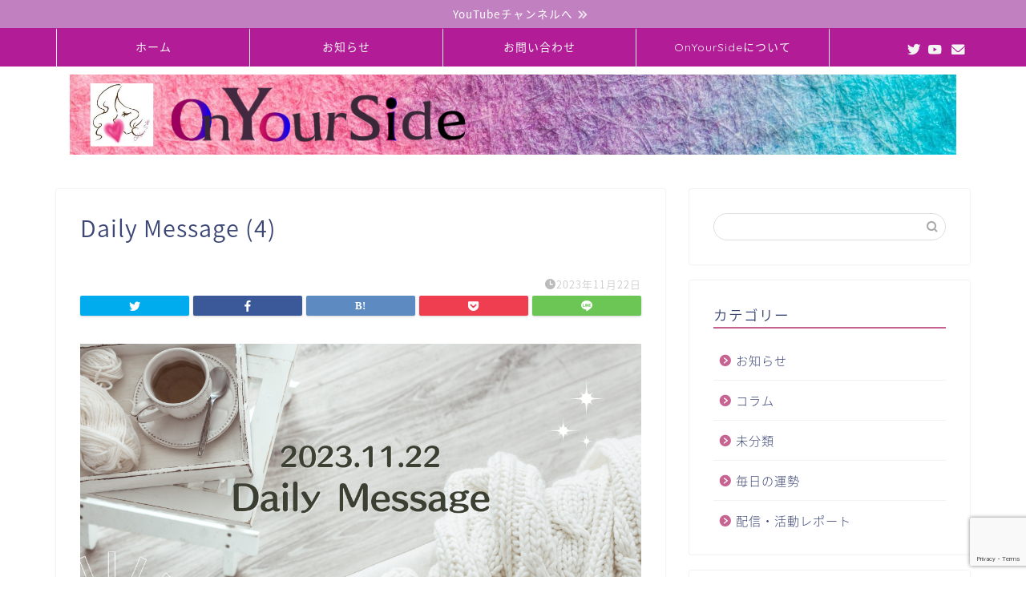

--- FILE ---
content_type: text/html; charset=UTF-8
request_url: https://0nyourside.com/2023/11/12363/daily-message-4-4/
body_size: 18745
content:
<!DOCTYPE html>
<html lang="ja">
<head prefix="og: http://ogp.me/ns# fb: http://ogp.me/ns/fb# article: http://ogp.me/ns/article#">
<meta charset="utf-8">
<meta http-equiv="X-UA-Compatible" content="IE=edge">
<meta name="viewport" content="width=device-width, initial-scale=1">
<!-- ここからOGP -->
<meta property="og:type" content="blog">
<meta property="og:title" content="Daily Message (4)｜OnYourSide"> 
<meta property="og:url" content="https://0nyourside.com/2023/11/12363/daily-message-4-4/"> 
<meta property="og:description" content=""> 
<meta property="og:image" content="https://0nyourside.com/wp-content/themes/jin/img/noimg320.png">
<meta property="og:site_name" content="OnYourSide">
<meta property="fb:admins" content="">
<meta name="twitter:card" content="summary">
<meta name="twitter:site" content="@0nyourside7">
<!-- ここまでOGP --> 

<meta name="description" itemprop="description" content="" >
<link rel="canonical" href="https://0nyourside.com/2023/11/12363/daily-message-4-4/">
<title>Daily Message (4) | OnYourSide</title>

		<!-- All in One SEO 4.8.5 - aioseo.com -->
	<meta name="robots" content="max-image-preview:large" />
	<meta name="author" content="蓮華 虹月堂"/>
	<link rel="canonical" href="https://0nyourside.com/2023/11/12363/daily-message-4-4/" />
	<meta name="generator" content="All in One SEO (AIOSEO) 4.8.5" />
		<meta property="og:locale" content="ja_JP" />
		<meta property="og:site_name" content="OnYourSide | あなた自身の心の豊かさのために「あなたのそばにいるひとたち」の集団です" />
		<meta property="og:type" content="article" />
		<meta property="og:title" content="Daily Message (4) | OnYourSide" />
		<meta property="og:url" content="https://0nyourside.com/2023/11/12363/daily-message-4-4/" />
		<meta property="article:published_time" content="2023-11-21T21:39:12+00:00" />
		<meta property="article:modified_time" content="2023-11-21T21:39:12+00:00" />
		<meta name="twitter:card" content="summary" />
		<meta name="twitter:title" content="Daily Message (4) | OnYourSide" />
		<script type="application/ld+json" class="aioseo-schema">
			{"@context":"https:\/\/schema.org","@graph":[{"@type":"BreadcrumbList","@id":"https:\/\/0nyourside.com\/2023\/11\/12363\/daily-message-4-4\/#breadcrumblist","itemListElement":[{"@type":"ListItem","@id":"https:\/\/0nyourside.com#listItem","position":1,"name":"\u30db\u30fc\u30e0","item":"https:\/\/0nyourside.com","nextItem":{"@type":"ListItem","@id":"https:\/\/0nyourside.com\/2023\/11\/12363\/daily-message-4-4\/#listItem","name":"Daily Message (4)"}},{"@type":"ListItem","@id":"https:\/\/0nyourside.com\/2023\/11\/12363\/daily-message-4-4\/#listItem","position":2,"name":"Daily Message (4)","previousItem":{"@type":"ListItem","@id":"https:\/\/0nyourside.com#listItem","name":"\u30db\u30fc\u30e0"}}]},{"@type":"ItemPage","@id":"https:\/\/0nyourside.com\/2023\/11\/12363\/daily-message-4-4\/#itempage","url":"https:\/\/0nyourside.com\/2023\/11\/12363\/daily-message-4-4\/","name":"Daily Message (4) | OnYourSide","inLanguage":"ja","isPartOf":{"@id":"https:\/\/0nyourside.com\/#website"},"breadcrumb":{"@id":"https:\/\/0nyourside.com\/2023\/11\/12363\/daily-message-4-4\/#breadcrumblist"},"author":{"@id":"https:\/\/0nyourside.com\/author\/renge\/#author"},"creator":{"@id":"https:\/\/0nyourside.com\/author\/renge\/#author"},"datePublished":"2023-11-22T06:39:12+09:00","dateModified":"2023-11-22T06:39:12+09:00"},{"@type":"Organization","@id":"https:\/\/0nyourside.com\/#organization","name":"OnYourSide\u3010\u30aa\u30f3\u30e6\u30a2\u30b5\u30a4\u30c9\u3011","description":"\u3042\u306a\u305f\u81ea\u8eab\u306e\u5fc3\u306e\u8c4a\u304b\u3055\u306e\u305f\u3081\u306b\u300c\u3042\u306a\u305f\u306e\u305d\u3070\u306b\u3044\u308b\u3072\u3068\u305f\u3061\u300d\u306e\u96c6\u56e3\u3067\u3059","url":"https:\/\/0nyourside.com\/","logo":{"@type":"ImageObject","url":"https:\/\/i0.wp.com\/0nyourside.com\/wp-content\/uploads\/2020\/09\/IMG_0346.jpg?fit=400%2C400&ssl=1","@id":"https:\/\/0nyourside.com\/2023\/11\/12363\/daily-message-4-4\/#organizationLogo","width":400,"height":400},"image":{"@id":"https:\/\/0nyourside.com\/2023\/11\/12363\/daily-message-4-4\/#organizationLogo"}},{"@type":"Person","@id":"https:\/\/0nyourside.com\/author\/renge\/#author","url":"https:\/\/0nyourside.com\/author\/renge\/","name":"\u84ee\u83ef \u8679\u6708\u5802","image":{"@type":"ImageObject","@id":"https:\/\/0nyourside.com\/2023\/11\/12363\/daily-message-4-4\/#authorImage","url":"https:\/\/secure.gravatar.com\/avatar\/b44543d71936c100d2d18fa4a75b10cf0db22c413f63492d33f31d92606ba886?s=96&d=mm&r=g","width":96,"height":96,"caption":"\u84ee\u83ef \u8679\u6708\u5802"}},{"@type":"WebSite","@id":"https:\/\/0nyourside.com\/#website","url":"https:\/\/0nyourside.com\/","name":"OnYourSide\u3010\u30aa\u30f3\u30e6\u30a2\u30b5\u30a4\u30c9\u3011","description":"\u3042\u306a\u305f\u81ea\u8eab\u306e\u5fc3\u306e\u8c4a\u304b\u3055\u306e\u305f\u3081\u306b\u300c\u3042\u306a\u305f\u306e\u305d\u3070\u306b\u3044\u308b\u3072\u3068\u305f\u3061\u300d\u306e\u96c6\u56e3\u3067\u3059","inLanguage":"ja","publisher":{"@id":"https:\/\/0nyourside.com\/#organization"}}]}
		</script>
		<!-- All in One SEO -->

<link rel='dns-prefetch' href='//webfonts.xserver.jp' />
<link rel='dns-prefetch' href='//ajax.googleapis.com' />
<link rel='dns-prefetch' href='//cdnjs.cloudflare.com' />
<link rel='dns-prefetch' href='//use.fontawesome.com' />
<link rel='dns-prefetch' href='//stats.wp.com' />
<link rel='preconnect' href='//i0.wp.com' />
<link rel='preconnect' href='//c0.wp.com' />
<link rel="alternate" type="application/rss+xml" title="OnYourSide &raquo; フィード" href="https://0nyourside.com/feed/" />
<link rel="alternate" type="application/rss+xml" title="OnYourSide &raquo; コメントフィード" href="https://0nyourside.com/comments/feed/" />
<link rel="alternate" type="application/rss+xml" title="OnYourSide &raquo; Daily Message (4) のコメントのフィード" href="https://0nyourside.com/2023/11/12363/daily-message-4-4/feed/" />
<link rel="alternate" title="oEmbed (JSON)" type="application/json+oembed" href="https://0nyourside.com/wp-json/oembed/1.0/embed?url=https%3A%2F%2F0nyourside.com%2F2023%2F11%2F12363%2Fdaily-message-4-4%2F" />
<link rel="alternate" title="oEmbed (XML)" type="text/xml+oembed" href="https://0nyourside.com/wp-json/oembed/1.0/embed?url=https%3A%2F%2F0nyourside.com%2F2023%2F11%2F12363%2Fdaily-message-4-4%2F&#038;format=xml" />
<style id='wp-img-auto-sizes-contain-inline-css' type='text/css'>
img:is([sizes=auto i],[sizes^="auto," i]){contain-intrinsic-size:3000px 1500px}
/*# sourceURL=wp-img-auto-sizes-contain-inline-css */
</style>
<style id='wp-emoji-styles-inline-css' type='text/css'>

	img.wp-smiley, img.emoji {
		display: inline !important;
		border: none !important;
		box-shadow: none !important;
		height: 1em !important;
		width: 1em !important;
		margin: 0 0.07em !important;
		vertical-align: -0.1em !important;
		background: none !important;
		padding: 0 !important;
	}
/*# sourceURL=wp-emoji-styles-inline-css */
</style>
<style id='wp-block-library-inline-css' type='text/css'>
:root{--wp-block-synced-color:#7a00df;--wp-block-synced-color--rgb:122,0,223;--wp-bound-block-color:var(--wp-block-synced-color);--wp-editor-canvas-background:#ddd;--wp-admin-theme-color:#007cba;--wp-admin-theme-color--rgb:0,124,186;--wp-admin-theme-color-darker-10:#006ba1;--wp-admin-theme-color-darker-10--rgb:0,107,160.5;--wp-admin-theme-color-darker-20:#005a87;--wp-admin-theme-color-darker-20--rgb:0,90,135;--wp-admin-border-width-focus:2px}@media (min-resolution:192dpi){:root{--wp-admin-border-width-focus:1.5px}}.wp-element-button{cursor:pointer}:root .has-very-light-gray-background-color{background-color:#eee}:root .has-very-dark-gray-background-color{background-color:#313131}:root .has-very-light-gray-color{color:#eee}:root .has-very-dark-gray-color{color:#313131}:root .has-vivid-green-cyan-to-vivid-cyan-blue-gradient-background{background:linear-gradient(135deg,#00d084,#0693e3)}:root .has-purple-crush-gradient-background{background:linear-gradient(135deg,#34e2e4,#4721fb 50%,#ab1dfe)}:root .has-hazy-dawn-gradient-background{background:linear-gradient(135deg,#faaca8,#dad0ec)}:root .has-subdued-olive-gradient-background{background:linear-gradient(135deg,#fafae1,#67a671)}:root .has-atomic-cream-gradient-background{background:linear-gradient(135deg,#fdd79a,#004a59)}:root .has-nightshade-gradient-background{background:linear-gradient(135deg,#330968,#31cdcf)}:root .has-midnight-gradient-background{background:linear-gradient(135deg,#020381,#2874fc)}:root{--wp--preset--font-size--normal:16px;--wp--preset--font-size--huge:42px}.has-regular-font-size{font-size:1em}.has-larger-font-size{font-size:2.625em}.has-normal-font-size{font-size:var(--wp--preset--font-size--normal)}.has-huge-font-size{font-size:var(--wp--preset--font-size--huge)}.has-text-align-center{text-align:center}.has-text-align-left{text-align:left}.has-text-align-right{text-align:right}.has-fit-text{white-space:nowrap!important}#end-resizable-editor-section{display:none}.aligncenter{clear:both}.items-justified-left{justify-content:flex-start}.items-justified-center{justify-content:center}.items-justified-right{justify-content:flex-end}.items-justified-space-between{justify-content:space-between}.screen-reader-text{border:0;clip-path:inset(50%);height:1px;margin:-1px;overflow:hidden;padding:0;position:absolute;width:1px;word-wrap:normal!important}.screen-reader-text:focus{background-color:#ddd;clip-path:none;color:#444;display:block;font-size:1em;height:auto;left:5px;line-height:normal;padding:15px 23px 14px;text-decoration:none;top:5px;width:auto;z-index:100000}html :where(.has-border-color){border-style:solid}html :where([style*=border-top-color]){border-top-style:solid}html :where([style*=border-right-color]){border-right-style:solid}html :where([style*=border-bottom-color]){border-bottom-style:solid}html :where([style*=border-left-color]){border-left-style:solid}html :where([style*=border-width]){border-style:solid}html :where([style*=border-top-width]){border-top-style:solid}html :where([style*=border-right-width]){border-right-style:solid}html :where([style*=border-bottom-width]){border-bottom-style:solid}html :where([style*=border-left-width]){border-left-style:solid}html :where(img[class*=wp-image-]){height:auto;max-width:100%}:where(figure){margin:0 0 1em}html :where(.is-position-sticky){--wp-admin--admin-bar--position-offset:var(--wp-admin--admin-bar--height,0px)}@media screen and (max-width:600px){html :where(.is-position-sticky){--wp-admin--admin-bar--position-offset:0px}}

/*# sourceURL=wp-block-library-inline-css */
</style><style id='wp-block-tag-cloud-inline-css' type='text/css'>
.wp-block-tag-cloud{box-sizing:border-box}.wp-block-tag-cloud.aligncenter{justify-content:center;text-align:center}.wp-block-tag-cloud a{display:inline-block;margin-right:5px}.wp-block-tag-cloud span{display:inline-block;margin-left:5px;text-decoration:none}:root :where(.wp-block-tag-cloud.is-style-outline){display:flex;flex-wrap:wrap;gap:1ch}:root :where(.wp-block-tag-cloud.is-style-outline a){border:1px solid;font-size:unset!important;margin-right:0;padding:1ch 2ch;text-decoration:none!important}
/*# sourceURL=https://0nyourside.com/wp-includes/blocks/tag-cloud/style.min.css */
</style>
<style id='global-styles-inline-css' type='text/css'>
:root{--wp--preset--aspect-ratio--square: 1;--wp--preset--aspect-ratio--4-3: 4/3;--wp--preset--aspect-ratio--3-4: 3/4;--wp--preset--aspect-ratio--3-2: 3/2;--wp--preset--aspect-ratio--2-3: 2/3;--wp--preset--aspect-ratio--16-9: 16/9;--wp--preset--aspect-ratio--9-16: 9/16;--wp--preset--color--black: #000000;--wp--preset--color--cyan-bluish-gray: #abb8c3;--wp--preset--color--white: #ffffff;--wp--preset--color--pale-pink: #f78da7;--wp--preset--color--vivid-red: #cf2e2e;--wp--preset--color--luminous-vivid-orange: #ff6900;--wp--preset--color--luminous-vivid-amber: #fcb900;--wp--preset--color--light-green-cyan: #7bdcb5;--wp--preset--color--vivid-green-cyan: #00d084;--wp--preset--color--pale-cyan-blue: #8ed1fc;--wp--preset--color--vivid-cyan-blue: #0693e3;--wp--preset--color--vivid-purple: #9b51e0;--wp--preset--gradient--vivid-cyan-blue-to-vivid-purple: linear-gradient(135deg,rgb(6,147,227) 0%,rgb(155,81,224) 100%);--wp--preset--gradient--light-green-cyan-to-vivid-green-cyan: linear-gradient(135deg,rgb(122,220,180) 0%,rgb(0,208,130) 100%);--wp--preset--gradient--luminous-vivid-amber-to-luminous-vivid-orange: linear-gradient(135deg,rgb(252,185,0) 0%,rgb(255,105,0) 100%);--wp--preset--gradient--luminous-vivid-orange-to-vivid-red: linear-gradient(135deg,rgb(255,105,0) 0%,rgb(207,46,46) 100%);--wp--preset--gradient--very-light-gray-to-cyan-bluish-gray: linear-gradient(135deg,rgb(238,238,238) 0%,rgb(169,184,195) 100%);--wp--preset--gradient--cool-to-warm-spectrum: linear-gradient(135deg,rgb(74,234,220) 0%,rgb(151,120,209) 20%,rgb(207,42,186) 40%,rgb(238,44,130) 60%,rgb(251,105,98) 80%,rgb(254,248,76) 100%);--wp--preset--gradient--blush-light-purple: linear-gradient(135deg,rgb(255,206,236) 0%,rgb(152,150,240) 100%);--wp--preset--gradient--blush-bordeaux: linear-gradient(135deg,rgb(254,205,165) 0%,rgb(254,45,45) 50%,rgb(107,0,62) 100%);--wp--preset--gradient--luminous-dusk: linear-gradient(135deg,rgb(255,203,112) 0%,rgb(199,81,192) 50%,rgb(65,88,208) 100%);--wp--preset--gradient--pale-ocean: linear-gradient(135deg,rgb(255,245,203) 0%,rgb(182,227,212) 50%,rgb(51,167,181) 100%);--wp--preset--gradient--electric-grass: linear-gradient(135deg,rgb(202,248,128) 0%,rgb(113,206,126) 100%);--wp--preset--gradient--midnight: linear-gradient(135deg,rgb(2,3,129) 0%,rgb(40,116,252) 100%);--wp--preset--font-size--small: 13px;--wp--preset--font-size--medium: 20px;--wp--preset--font-size--large: 36px;--wp--preset--font-size--x-large: 42px;--wp--preset--spacing--20: 0.44rem;--wp--preset--spacing--30: 0.67rem;--wp--preset--spacing--40: 1rem;--wp--preset--spacing--50: 1.5rem;--wp--preset--spacing--60: 2.25rem;--wp--preset--spacing--70: 3.38rem;--wp--preset--spacing--80: 5.06rem;--wp--preset--shadow--natural: 6px 6px 9px rgba(0, 0, 0, 0.2);--wp--preset--shadow--deep: 12px 12px 50px rgba(0, 0, 0, 0.4);--wp--preset--shadow--sharp: 6px 6px 0px rgba(0, 0, 0, 0.2);--wp--preset--shadow--outlined: 6px 6px 0px -3px rgb(255, 255, 255), 6px 6px rgb(0, 0, 0);--wp--preset--shadow--crisp: 6px 6px 0px rgb(0, 0, 0);}:where(.is-layout-flex){gap: 0.5em;}:where(.is-layout-grid){gap: 0.5em;}body .is-layout-flex{display: flex;}.is-layout-flex{flex-wrap: wrap;align-items: center;}.is-layout-flex > :is(*, div){margin: 0;}body .is-layout-grid{display: grid;}.is-layout-grid > :is(*, div){margin: 0;}:where(.wp-block-columns.is-layout-flex){gap: 2em;}:where(.wp-block-columns.is-layout-grid){gap: 2em;}:where(.wp-block-post-template.is-layout-flex){gap: 1.25em;}:where(.wp-block-post-template.is-layout-grid){gap: 1.25em;}.has-black-color{color: var(--wp--preset--color--black) !important;}.has-cyan-bluish-gray-color{color: var(--wp--preset--color--cyan-bluish-gray) !important;}.has-white-color{color: var(--wp--preset--color--white) !important;}.has-pale-pink-color{color: var(--wp--preset--color--pale-pink) !important;}.has-vivid-red-color{color: var(--wp--preset--color--vivid-red) !important;}.has-luminous-vivid-orange-color{color: var(--wp--preset--color--luminous-vivid-orange) !important;}.has-luminous-vivid-amber-color{color: var(--wp--preset--color--luminous-vivid-amber) !important;}.has-light-green-cyan-color{color: var(--wp--preset--color--light-green-cyan) !important;}.has-vivid-green-cyan-color{color: var(--wp--preset--color--vivid-green-cyan) !important;}.has-pale-cyan-blue-color{color: var(--wp--preset--color--pale-cyan-blue) !important;}.has-vivid-cyan-blue-color{color: var(--wp--preset--color--vivid-cyan-blue) !important;}.has-vivid-purple-color{color: var(--wp--preset--color--vivid-purple) !important;}.has-black-background-color{background-color: var(--wp--preset--color--black) !important;}.has-cyan-bluish-gray-background-color{background-color: var(--wp--preset--color--cyan-bluish-gray) !important;}.has-white-background-color{background-color: var(--wp--preset--color--white) !important;}.has-pale-pink-background-color{background-color: var(--wp--preset--color--pale-pink) !important;}.has-vivid-red-background-color{background-color: var(--wp--preset--color--vivid-red) !important;}.has-luminous-vivid-orange-background-color{background-color: var(--wp--preset--color--luminous-vivid-orange) !important;}.has-luminous-vivid-amber-background-color{background-color: var(--wp--preset--color--luminous-vivid-amber) !important;}.has-light-green-cyan-background-color{background-color: var(--wp--preset--color--light-green-cyan) !important;}.has-vivid-green-cyan-background-color{background-color: var(--wp--preset--color--vivid-green-cyan) !important;}.has-pale-cyan-blue-background-color{background-color: var(--wp--preset--color--pale-cyan-blue) !important;}.has-vivid-cyan-blue-background-color{background-color: var(--wp--preset--color--vivid-cyan-blue) !important;}.has-vivid-purple-background-color{background-color: var(--wp--preset--color--vivid-purple) !important;}.has-black-border-color{border-color: var(--wp--preset--color--black) !important;}.has-cyan-bluish-gray-border-color{border-color: var(--wp--preset--color--cyan-bluish-gray) !important;}.has-white-border-color{border-color: var(--wp--preset--color--white) !important;}.has-pale-pink-border-color{border-color: var(--wp--preset--color--pale-pink) !important;}.has-vivid-red-border-color{border-color: var(--wp--preset--color--vivid-red) !important;}.has-luminous-vivid-orange-border-color{border-color: var(--wp--preset--color--luminous-vivid-orange) !important;}.has-luminous-vivid-amber-border-color{border-color: var(--wp--preset--color--luminous-vivid-amber) !important;}.has-light-green-cyan-border-color{border-color: var(--wp--preset--color--light-green-cyan) !important;}.has-vivid-green-cyan-border-color{border-color: var(--wp--preset--color--vivid-green-cyan) !important;}.has-pale-cyan-blue-border-color{border-color: var(--wp--preset--color--pale-cyan-blue) !important;}.has-vivid-cyan-blue-border-color{border-color: var(--wp--preset--color--vivid-cyan-blue) !important;}.has-vivid-purple-border-color{border-color: var(--wp--preset--color--vivid-purple) !important;}.has-vivid-cyan-blue-to-vivid-purple-gradient-background{background: var(--wp--preset--gradient--vivid-cyan-blue-to-vivid-purple) !important;}.has-light-green-cyan-to-vivid-green-cyan-gradient-background{background: var(--wp--preset--gradient--light-green-cyan-to-vivid-green-cyan) !important;}.has-luminous-vivid-amber-to-luminous-vivid-orange-gradient-background{background: var(--wp--preset--gradient--luminous-vivid-amber-to-luminous-vivid-orange) !important;}.has-luminous-vivid-orange-to-vivid-red-gradient-background{background: var(--wp--preset--gradient--luminous-vivid-orange-to-vivid-red) !important;}.has-very-light-gray-to-cyan-bluish-gray-gradient-background{background: var(--wp--preset--gradient--very-light-gray-to-cyan-bluish-gray) !important;}.has-cool-to-warm-spectrum-gradient-background{background: var(--wp--preset--gradient--cool-to-warm-spectrum) !important;}.has-blush-light-purple-gradient-background{background: var(--wp--preset--gradient--blush-light-purple) !important;}.has-blush-bordeaux-gradient-background{background: var(--wp--preset--gradient--blush-bordeaux) !important;}.has-luminous-dusk-gradient-background{background: var(--wp--preset--gradient--luminous-dusk) !important;}.has-pale-ocean-gradient-background{background: var(--wp--preset--gradient--pale-ocean) !important;}.has-electric-grass-gradient-background{background: var(--wp--preset--gradient--electric-grass) !important;}.has-midnight-gradient-background{background: var(--wp--preset--gradient--midnight) !important;}.has-small-font-size{font-size: var(--wp--preset--font-size--small) !important;}.has-medium-font-size{font-size: var(--wp--preset--font-size--medium) !important;}.has-large-font-size{font-size: var(--wp--preset--font-size--large) !important;}.has-x-large-font-size{font-size: var(--wp--preset--font-size--x-large) !important;}
/*# sourceURL=global-styles-inline-css */
</style>

<style id='classic-theme-styles-inline-css' type='text/css'>
/*! This file is auto-generated */
.wp-block-button__link{color:#fff;background-color:#32373c;border-radius:9999px;box-shadow:none;text-decoration:none;padding:calc(.667em + 2px) calc(1.333em + 2px);font-size:1.125em}.wp-block-file__button{background:#32373c;color:#fff;text-decoration:none}
/*# sourceURL=/wp-includes/css/classic-themes.min.css */
</style>
<link rel='stylesheet' id='contact-form-7-css' href='https://0nyourside.com/wp-content/plugins/contact-form-7/includes/css/styles.css?ver=6.1' type='text/css' media='all' />
<link rel='stylesheet' id='pz-linkcard-css-css' href='//0nyourside.com/wp-content/uploads/pz-linkcard/style/style.min.css?ver=2.5.6.5.4' type='text/css' media='all' />
<link rel='stylesheet' id='theme-style-css' href='https://0nyourside.com/wp-content/themes/jin/style.css?ver=6.9' type='text/css' media='all' />
<link rel='stylesheet' id='fontawesome-style-css' href='https://use.fontawesome.com/releases/v5.6.3/css/all.css?ver=6.9' type='text/css' media='all' />
<link rel='stylesheet' id='swiper-style-css' href='https://cdnjs.cloudflare.com/ajax/libs/Swiper/4.0.7/css/swiper.min.css?ver=6.9' type='text/css' media='all' />
<script type="text/javascript" src="https://ajax.googleapis.com/ajax/libs/jquery/1.12.4/jquery.min.js?ver=6.9" id="jquery-js"></script>
<script type="text/javascript" src="//webfonts.xserver.jp/js/xserverv3.js?fadein=0&amp;ver=2.0.8" id="typesquare_std-js"></script>
<link rel="https://api.w.org/" href="https://0nyourside.com/wp-json/" /><link rel="alternate" title="JSON" type="application/json" href="https://0nyourside.com/wp-json/wp/v2/media/12368" /><link rel='shortlink' href='https://0nyourside.com/?p=12368' />
	<style>img#wpstats{display:none}</style>
			<style type="text/css">
		#wrapper {
			background-color: #fff;
			background-image: url();
					}

		.related-entry-headline-text span:before,
		#comment-title span:before,
		#reply-title span:before {
			background-color: #c66391;
			border-color: #c66391 !important;
		}

		#breadcrumb:after,
		#page-top a {
			background-color: #55a3aa;
		}

		#footer-widget-area {
			background-color: #55a3aa;
			border: none !important;
		}

		.footer-inner a #copyright,
		#copyright-center {
			border-color: taransparent !important;
			color: #3b4675 !important;
		}

		.page-top-footer a {
			color: #55a3aa !important;
		}

		#breadcrumb ul li,
		#breadcrumb ul li a {
			color: #55a3aa !important;
		}

		body,
		a,
		a:link,
		a:visited,
		.my-profile,
		.widgettitle,
		.tabBtn-mag label {
			color: #3b4675;
		}

		a:hover {
			color: #008db7;
		}

		.widget_nav_menu ul>li>a:before,
		.widget_categories ul>li>a:before,
		.widget_pages ul>li>a:before,
		.widget_recent_entries ul>li>a:before,
		.widget_archive ul>li>a:before,
		.widget_archive form:after,
		.widget_categories form:after,
		.widget_nav_menu ul>li>ul.sub-menu>li>a:before,
		.widget_categories ul>li>.children>li>a:before,
		.widget_pages ul>li>.children>li>a:before,
		.widget_nav_menu ul>li>ul.sub-menu>li>ul.sub-menu li>a:before,
		.widget_categories ul>li>.children>li>.children li>a:before,
		.widget_pages ul>li>.children>li>.children li>a:before {
			color: #c66391;
		}

		.widget_nav_menu ul .sub-menu .sub-menu li a:before {
			background-color: #3b4675 !important;
		}
		.d--labeling-act-border{
			border-color: rgba(59,70,117,0.18);
		}
		.c--labeling-act.d--labeling-act-solid{
			background-color: rgba(59,70,117,0.06);
		}
		.a--labeling-act{
			color: rgba(59,70,117,0.6);
		}
		.a--labeling-small-act span{
			background-color: rgba(59,70,117,0.21);
		}
		.c--labeling-act.d--labeling-act-strong{
			background-color: rgba(59,70,117,0.045);
		}
		.d--labeling-act-strong .a--labeling-act{
			color: rgba(59,70,117,0.75);
		}


		footer .footer-widget,
		footer .footer-widget a,
		footer .footer-widget ul li,
		.footer-widget.widget_nav_menu ul>li>a:before,
		.footer-widget.widget_categories ul>li>a:before,
		.footer-widget.widget_recent_entries ul>li>a:before,
		.footer-widget.widget_pages ul>li>a:before,
		.footer-widget.widget_archive ul>li>a:before,
		footer .widget_tag_cloud .tagcloud a:before {
			color: #fff !important;
			border-color: #fff !important;
		}

		footer .footer-widget .widgettitle {
			color: #fff !important;
			border-color: #721e4e !important;
		}

		footer .widget_nav_menu ul .children .children li a:before,
		footer .widget_categories ul .children .children li a:before,
		footer .widget_nav_menu ul .sub-menu .sub-menu li a:before {
			background-color: #fff !important;
		}

		#drawernav a:hover,
		.post-list-title,
		#prev-next p,
		#toc_container .toc_list li a {
			color: #3b4675 !important;
		}

		#header-box {
			background-color: #ffffff;
		}

		@media (min-width: 768px) {
			.top-image-meta {
				margin-top: calc(0px - 30px);
			}
		}

		@media (min-width: 1200px) {
			.top-image-meta {
				margin-top: calc(0px);
			}
		}

		.pickup-contents:before {
			background-color: #ffffff !important;
		}

		.main-image-text {
			color: #555;
		}

		.main-image-text-sub {
			color: #555;
		}

		@media (min-width: 481px) {
			#site-info {
				padding-top: 10px !important;
				padding-bottom: 10px !important;
			}
		}

		#site-info span a {
			color: #f4f4f4 !important;
		}

		#headmenu .headsns .line a svg {
			fill: #f4f4f4 !important;
		}

		#headmenu .headsns a,
		#headmenu {
			color: #f4f4f4 !important;
			border-color: #f4f4f4 !important;
		}

		.profile-follow .line-sns a svg {
			fill: #c66391 !important;
		}

		.profile-follow .line-sns a:hover svg {
			fill: #721e4e !important;
		}

		.profile-follow a {
			color: #c66391 !important;
			border-color: #c66391 !important;
		}

		.profile-follow a:hover,
		#headmenu .headsns a:hover {
			color: #721e4e !important;
			border-color: #721e4e !important;
		}

		.search-box:hover {
			color: #721e4e !important;
			border-color: #721e4e !important;
		}

		#header #headmenu .headsns .line a:hover svg {
			fill: #721e4e !important;
		}

		.cps-icon-bar,
		#navtoggle:checked+.sp-menu-open .cps-icon-bar {
			background-color: #f4f4f4;
		}

		#nav-container {
			background-color: #b21c97;
		}

		.menu-box .menu-item svg {
			fill: #f4f4f4;
		}

		#drawernav ul.menu-box>li>a,
		#drawernav2 ul.menu-box>li>a,
		#drawernav3 ul.menu-box>li>a,
		#drawernav4 ul.menu-box>li>a,
		#drawernav5 ul.menu-box>li>a,
		#drawernav ul.menu-box>li.menu-item-has-children:after,
		#drawernav2 ul.menu-box>li.menu-item-has-children:after,
		#drawernav3 ul.menu-box>li.menu-item-has-children:after,
		#drawernav4 ul.menu-box>li.menu-item-has-children:after,
		#drawernav5 ul.menu-box>li.menu-item-has-children:after {
			color: #f4f4f4 !important;
		}

		#drawernav ul.menu-box li a,
		#drawernav2 ul.menu-box li a,
		#drawernav3 ul.menu-box li a,
		#drawernav4 ul.menu-box li a,
		#drawernav5 ul.menu-box li a {
			font-size: 14px !important;
		}

		#drawernav3 ul.menu-box>li {
			color: #3b4675 !important;
		}

		#drawernav4 .menu-box>.menu-item>a:after,
		#drawernav3 .menu-box>.menu-item>a:after,
		#drawernav .menu-box>.menu-item>a:after {
			background-color: #f4f4f4 !important;
		}

		#drawernav2 .menu-box>.menu-item:hover,
		#drawernav5 .menu-box>.menu-item:hover {
			border-top-color: #c66391 !important;
		}

		.cps-info-bar a {
			background-color: #c181c0 !important;
		}

		@media (min-width: 768px) {
			.post-list-mag .post-list-item:not(:nth-child(2n)) {
				margin-right: 2.6%;
			}
		}

		@media (min-width: 768px) {

			#tab-1:checked~.tabBtn-mag li [for="tab-1"]:after,
			#tab-2:checked~.tabBtn-mag li [for="tab-2"]:after,
			#tab-3:checked~.tabBtn-mag li [for="tab-3"]:after,
			#tab-4:checked~.tabBtn-mag li [for="tab-4"]:after {
				border-top-color: #c66391 !important;
			}

			.tabBtn-mag label {
				border-bottom-color: #c66391 !important;
			}
		}

		#tab-1:checked~.tabBtn-mag li [for="tab-1"],
		#tab-2:checked~.tabBtn-mag li [for="tab-2"],
		#tab-3:checked~.tabBtn-mag li [for="tab-3"],
		#tab-4:checked~.tabBtn-mag li [for="tab-4"],
		#prev-next a.next:after,
		#prev-next a.prev:after,
		.more-cat-button a:hover span:before {
			background-color: #c66391 !important;
		}


		.swiper-slide .post-list-cat,
		.post-list-mag .post-list-cat,
		.post-list-mag3col .post-list-cat,
		.post-list-mag-sp1col .post-list-cat,
		.swiper-pagination-bullet-active,
		.pickup-cat,
		.post-list .post-list-cat,
		#breadcrumb .bcHome a:hover span:before,
		.popular-item:nth-child(1) .pop-num,
		.popular-item:nth-child(2) .pop-num,
		.popular-item:nth-child(3) .pop-num {
			background-color: #721e4e !important;
		}

		.sidebar-btn a,
		.profile-sns-menu {
			background-color: #721e4e !important;
		}

		.sp-sns-menu a,
		.pickup-contents-box a:hover .pickup-title {
			border-color: #c66391 !important;
			color: #c66391 !important;
		}

		.pro-line svg {
			fill: #c66391 !important;
		}

		.cps-post-cat a,
		.meta-cat,
		.popular-cat {
			background-color: #721e4e !important;
			border-color: #721e4e !important;
		}

		.tagicon,
		.tag-box a,
		#toc_container .toc_list>li,
		#toc_container .toc_title {
			color: #c66391 !important;
		}

		.widget_tag_cloud a::before {
			color: #3b4675 !important;
		}

		.tag-box a,
		#toc_container:before {
			border-color: #c66391 !important;
		}

		.cps-post-cat a:hover {
			color: #008db7 !important;
		}

		.pagination li:not([class*="current"]) a:hover,
		.widget_tag_cloud a:hover {
			background-color: #c66391 !important;
		}

		.pagination li:not([class*="current"]) a:hover {
			opacity: 0.5 !important;
		}

		.pagination li.current a {
			background-color: #c66391 !important;
			border-color: #c66391 !important;
		}

		.nextpage a:hover span {
			color: #c66391 !important;
			border-color: #c66391 !important;
		}

		.cta-content:before {
			background-color: #ead0e8 !important;
		}

		.cta-text,
		.info-title {
			color: #000000 !important;
		}

		#footer-widget-area.footer_style1 .widgettitle {
			border-color: #721e4e !important;
		}

		.sidebar_style1 .widgettitle,
		.sidebar_style5 .widgettitle {
			border-color: #c66391 !important;
		}

		.sidebar_style2 .widgettitle,
		.sidebar_style4 .widgettitle,
		.sidebar_style6 .widgettitle,
		#home-bottom-widget .widgettitle,
		#home-top-widget .widgettitle,
		#post-bottom-widget .widgettitle,
		#post-top-widget .widgettitle {
			background-color: #c66391 !important;
		}

		#home-bottom-widget .widget_search .search-box input[type="submit"],
		#home-top-widget .widget_search .search-box input[type="submit"],
		#post-bottom-widget .widget_search .search-box input[type="submit"],
		#post-top-widget .widget_search .search-box input[type="submit"] {
			background-color: #721e4e !important;
		}

		.tn-logo-size {
			font-size: % !important;
		}

		@media (min-width: 481px) {
			.tn-logo-size img {
				width: calc(%*0.5) !important;
			}
		}

		@media (min-width: 768px) {
			.tn-logo-size img {
				width: calc(%*2.2) !important;
			}
		}

		@media (min-width: 1200px) {
			.tn-logo-size img {
				width: % !important;
			}
		}

		.sp-logo-size {
			font-size: % !important;
		}

		.sp-logo-size img {
			width: % !important;
		}

		.cps-post-main ul>li:before,
		.cps-post-main ol>li:before {
			background-color: #721e4e !important;
		}

		.profile-card .profile-title {
			background-color: #c66391 !important;
		}

		.profile-card {
			border-color: #c66391 !important;
		}

		.cps-post-main a {
			color: #008db7;
		}

		.cps-post-main .marker {
			background: -webkit-linear-gradient(transparent 60%, #ffcedb 0%);
			background: linear-gradient(transparent 60%, #ffcedb 0%);
		}

		.cps-post-main .marker2 {
			background: -webkit-linear-gradient(transparent 60%, #a9eaf2 0%);
			background: linear-gradient(transparent 60%, #a9eaf2 0%);
		}

		.cps-post-main .jic-sc {
			color: #e9546b;
		}


		.simple-box1 {
			border-color: #ef9b9b !important;
		}

		.simple-box2 {
			border-color: #f2bf7d !important;
		}

		.simple-box3 {
			border-color: #b5e28a !important;
		}

		.simple-box4 {
			border-color: #7badd8 !important;
		}

		.simple-box4:before {
			background-color: #7badd8;
		}

		.simple-box5 {
			border-color: #e896c7 !important;
		}

		.simple-box5:before {
			background-color: #e896c7;
		}

		.simple-box6 {
			background-color: #fffdef !important;
		}

		.simple-box7 {
			border-color: #def1f9 !important;
		}

		.simple-box7:before {
			background-color: #def1f9 !important;
		}

		.simple-box8 {
			border-color: #96ddc1 !important;
		}

		.simple-box8:before {
			background-color: #96ddc1 !important;
		}

		.simple-box9:before {
			background-color: #e1c0e8 !important;
		}

		.simple-box9:after {
			border-color: #e1c0e8 #e1c0e8 #fff #fff !important;
		}

		.kaisetsu-box1:before,
		.kaisetsu-box1-title {
			background-color: #ffb49e !important;
		}

		.kaisetsu-box2 {
			border-color: #89c2f4 !important;
		}

		.kaisetsu-box2-title {
			background-color: #89c2f4 !important;
		}

		.kaisetsu-box4 {
			border-color: #ea91a9 !important;
		}

		.kaisetsu-box4-title {
			background-color: #ea91a9 !important;
		}

		.kaisetsu-box5:before {
			background-color: #57b3ba !important;
		}

		.kaisetsu-box5-title {
			background-color: #57b3ba !important;
		}

		.concept-box1 {
			border-color: #85db8f !important;
		}

		.concept-box1:after {
			background-color: #85db8f !important;
		}

		.concept-box1:before {
			content: "ポイント" !important;
			color: #85db8f !important;
		}

		.concept-box2 {
			border-color: #f7cf6a !important;
		}

		.concept-box2:after {
			background-color: #f7cf6a !important;
		}

		.concept-box2:before {
			content: "注意点" !important;
			color: #f7cf6a !important;
		}

		.concept-box3 {
			border-color: #86cee8 !important;
		}

		.concept-box3:after {
			background-color: #86cee8 !important;
		}

		.concept-box3:before {
			content: "良い例" !important;
			color: #86cee8 !important;
		}

		.concept-box4 {
			border-color: #ed8989 !important;
		}

		.concept-box4:after {
			background-color: #ed8989 !important;
		}

		.concept-box4:before {
			content: "悪い例" !important;
			color: #ed8989 !important;
		}

		.concept-box5 {
			border-color: #9e9e9e !important;
		}

		.concept-box5:after {
			background-color: #9e9e9e !important;
		}

		.concept-box5:before {
			content: "参考" !important;
			color: #9e9e9e !important;
		}

		.concept-box6 {
			border-color: #8eaced !important;
		}

		.concept-box6:after {
			background-color: #8eaced !important;
		}

		.concept-box6:before {
			content: "メモ" !important;
			color: #8eaced !important;
		}

		.innerlink-box1,
		.blog-card {
			border-color: #73bc9b !important;
		}

		.innerlink-box1-title {
			background-color: #73bc9b !important;
			border-color: #73bc9b !important;
		}

		.innerlink-box1:before,
		.blog-card-hl-box {
			background-color: #73bc9b !important;
		}

		.jin-ac-box01-title::after {
			color: #c66391;
		}

		.color-button01 a,
		.color-button01 a:hover,
		.color-button01:before {
			background-color: #008db7 !important;
		}

		.top-image-btn-color a,
		.top-image-btn-color a:hover,
		.top-image-btn-color:before {
			background-color: #ffcd44 !important;
		}

		.color-button02 a,
		.color-button02 a:hover,
		.color-button02:before {
			background-color: #d9333f !important;
		}

		.color-button01-big a,
		.color-button01-big a:hover,
		.color-button01-big:before {
			background-color: #3296d1 !important;
		}

		.color-button01-big a,
		.color-button01-big:before {
			border-radius: 5px !important;
		}

		.color-button01-big a {
			padding-top: 20px !important;
			padding-bottom: 20px !important;
		}

		.color-button02-big a,
		.color-button02-big a:hover,
		.color-button02-big:before {
			background-color: #83d159 !important;
		}

		.color-button02-big a,
		.color-button02-big:before {
			border-radius: 5px !important;
		}

		.color-button02-big a {
			padding-top: 20px !important;
			padding-bottom: 20px !important;
		}

		.color-button01-big {
			width: 75% !important;
		}

		.color-button02-big {
			width: 75% !important;
		}

		.top-image-btn-color:before,
		.color-button01:before,
		.color-button02:before,
		.color-button01-big:before,
		.color-button02-big:before {
			bottom: -1px;
			left: -1px;
			width: 100%;
			height: 100%;
			border-radius: 6px;
			box-shadow: 0px 1px 5px 0px rgba(0, 0, 0, 0.25);
			-webkit-transition: all .4s;
			transition: all .4s;
		}

		.top-image-btn-color a:hover,
		.color-button01 a:hover,
		.color-button02 a:hover,
		.color-button01-big a:hover,
		.color-button02-big a:hover {
			-webkit-transform: translateY(2px);
			transform: translateY(2px);
			-webkit-filter: brightness(0.95);
			filter: brightness(0.95);
		}

		.top-image-btn-color:hover:before,
		.color-button01:hover:before,
		.color-button02:hover:before,
		.color-button01-big:hover:before,
		.color-button02-big:hover:before {
			-webkit-transform: translateY(2px);
			transform: translateY(2px);
			box-shadow: none !important;
		}

		.h2-style01 h2,
		.h2-style02 h2:before,
		.h2-style03 h2,
		.h2-style04 h2:before,
		.h2-style05 h2,
		.h2-style07 h2:before,
		.h2-style07 h2:after,
		.h3-style03 h3:before,
		.h3-style02 h3:before,
		.h3-style05 h3:before,
		.h3-style07 h3:before,
		.h2-style08 h2:after,
		.h2-style10 h2:before,
		.h2-style10 h2:after,
		.h3-style02 h3:after,
		.h4-style02 h4:before {
			background-color: #c66391 !important;
		}

		.h3-style01 h3,
		.h3-style04 h3,
		.h3-style05 h3,
		.h3-style06 h3,
		.h4-style01 h4,
		.h2-style02 h2,
		.h2-style08 h2,
		.h2-style08 h2:before,
		.h2-style09 h2,
		.h4-style03 h4 {
			border-color: #c66391 !important;
		}

		.h2-style05 h2:before {
			border-top-color: #c66391 !important;
		}

		.h2-style06 h2:before,
		.sidebar_style3 .widgettitle:after {
			background-image: linear-gradient(-45deg,
					transparent 25%,
					#c66391 25%,
					#c66391 50%,
					transparent 50%,
					transparent 75%,
					#c66391 75%,
					#c66391);
		}

		.jin-h2-icons.h2-style02 h2 .jic:before,
		.jin-h2-icons.h2-style04 h2 .jic:before,
		.jin-h2-icons.h2-style06 h2 .jic:before,
		.jin-h2-icons.h2-style07 h2 .jic:before,
		.jin-h2-icons.h2-style08 h2 .jic:before,
		.jin-h2-icons.h2-style09 h2 .jic:before,
		.jin-h2-icons.h2-style10 h2 .jic:before,
		.jin-h3-icons.h3-style01 h3 .jic:before,
		.jin-h3-icons.h3-style02 h3 .jic:before,
		.jin-h3-icons.h3-style03 h3 .jic:before,
		.jin-h3-icons.h3-style04 h3 .jic:before,
		.jin-h3-icons.h3-style05 h3 .jic:before,
		.jin-h3-icons.h3-style06 h3 .jic:before,
		.jin-h3-icons.h3-style07 h3 .jic:before,
		.jin-h4-icons.h4-style01 h4 .jic:before,
		.jin-h4-icons.h4-style02 h4 .jic:before,
		.jin-h4-icons.h4-style03 h4 .jic:before,
		.jin-h4-icons.h4-style04 h4 .jic:before {
			color: #c66391;
		}

		@media all and (-ms-high-contrast:none) {

			*::-ms-backdrop,
			.color-button01:before,
			.color-button02:before,
			.color-button01-big:before,
			.color-button02-big:before {
				background-color: #595857 !important;
			}
		}

		.jin-lp-h2 h2,
		.jin-lp-h2 h2 {
			background-color: transparent !important;
			border-color: transparent !important;
			color: #3b4675 !important;
		}

		.jincolumn-h3style2 {
			border-color: #c66391 !important;
		}

		.jinlph2-style1 h2:first-letter {
			color: #c66391 !important;
		}

		.jinlph2-style2 h2,
		.jinlph2-style3 h2 {
			border-color: #c66391 !important;
		}

		.jin-photo-title .jin-fusen1-down,
		.jin-photo-title .jin-fusen1-even,
		.jin-photo-title .jin-fusen1-up {
			border-left-color: #c66391;
		}

		.jin-photo-title .jin-fusen2,
		.jin-photo-title .jin-fusen3 {
			background-color: #c66391;
		}

		.jin-photo-title .jin-fusen2:before,
		.jin-photo-title .jin-fusen3:before {
			border-top-color: #c66391;
		}

		.has-huge-font-size {
			font-size: 42px !important;
		}

		.has-large-font-size {
			font-size: 36px !important;
		}

		.has-medium-font-size {
			font-size: 20px !important;
		}

		.has-normal-font-size {
			font-size: 16px !important;
		}

		.has-small-font-size {
			font-size: 13px !important;
		}
	</style>
<style type="text/css">.recentcomments a{display:inline !important;padding:0 !important;margin:0 !important;}</style>	<style type="text/css">
		/*<!-- rtoc -->*/
		.rtoc-mokuji-content {
			background-color: #ffffff;
		}

		.rtoc-mokuji-content.frame1 {
			border: 1px solid #ff7fa1;
		}

		.rtoc-mokuji-content #rtoc-mokuji-title {
			color: #ff7fa1;
		}

		.rtoc-mokuji-content .rtoc-mokuji li>a {
			color: #877179;
		}

		.rtoc-mokuji-content .mokuji_ul.level-1>.rtoc-item::before {
			background-color: #68d6cb !important;
		}

		.rtoc-mokuji-content .mokuji_ul.level-2>.rtoc-item::before {
			background-color: #68d6cb !important;
		}

		.rtoc-mokuji-content.frame2::before,
		.rtoc-mokuji-content.frame3,
		.rtoc-mokuji-content.frame4,
		.rtoc-mokuji-content.frame5 {
			border-color: #ff7fa1 !important;
		}

		.rtoc-mokuji-content.frame5::before,
		.rtoc-mokuji-content.frame5::after {
			background-color: #ff7fa1;
		}

		.widget_block #rtoc-mokuji-widget-wrapper .rtoc-mokuji.level-1 .rtoc-item.rtoc-current:after,
		.widget #rtoc-mokuji-widget-wrapper .rtoc-mokuji.level-1 .rtoc-item.rtoc-current:after,
		#scrollad #rtoc-mokuji-widget-wrapper .rtoc-mokuji.level-1 .rtoc-item.rtoc-current:after,
		#sideBarTracking #rtoc-mokuji-widget-wrapper .rtoc-mokuji.level-1 .rtoc-item.rtoc-current:after {
			background-color: #68d6cb !important;
		}

		.cls-1,
		.cls-2 {
			stroke: #ff7fa1;
		}

		.rtoc-mokuji-content .decimal_ol.level-2>.rtoc-item::before,
		.rtoc-mokuji-content .mokuji_ol.level-2>.rtoc-item::before,
		.rtoc-mokuji-content .decimal_ol.level-2>.rtoc-item::after,
		.rtoc-mokuji-content .decimal_ol.level-2>.rtoc-item::after {
			color: #68d6cb;
			background-color: #68d6cb;
		}

		.rtoc-mokuji-content .rtoc-mokuji.level-1>.rtoc-item::before {
			color: #68d6cb;
		}

		.rtoc-mokuji-content .decimal_ol>.rtoc-item::after {
			background-color: #68d6cb;
		}

		.rtoc-mokuji-content .decimal_ol>.rtoc-item::before {
			color: #68d6cb;
		}

		/*rtoc_return*/
		#rtoc_return a::before {
			background-image: url(https://0nyourside.com/wp-content/plugins/rich-table-of-content/include/../img/rtoc_return.png);
		}

		#rtoc_return a {
			background-color: #ff7fa1 !important;
		}

		/* アクセントポイント */
		.rtoc-mokuji-content .level-1>.rtoc-item #rtocAC.accent-point::after {
			background-color: #68d6cb;
		}

		.rtoc-mokuji-content .level-2>.rtoc-item #rtocAC.accent-point::after {
			background-color: #68d6cb;
		}
		.rtoc-mokuji-content.frame6,
		.rtoc-mokuji-content.frame7::before,
		.rtoc-mokuji-content.frame8::before {
			border-color: #ff7fa1;
		}

		.rtoc-mokuji-content.frame6 #rtoc-mokuji-title,
		.rtoc-mokuji-content.frame7 #rtoc-mokuji-title::after {
			background-color: #ff7fa1;
		}

		#rtoc-mokuji-wrapper.rtoc-mokuji-content.rtoc_h2_timeline .mokuji_ol.level-1>.rtoc-item::after,
		#rtoc-mokuji-wrapper.rtoc-mokuji-content.rtoc_h2_timeline .level-1.decimal_ol>.rtoc-item::after,
		#rtoc-mokuji-wrapper.rtoc-mokuji-content.rtoc_h3_timeline .mokuji_ol.level-2>.rtoc-item::after,
		#rtoc-mokuji-wrapper.rtoc-mokuji-content.rtoc_h3_timeline .mokuji_ol.level-2>.rtoc-item::after,
		.rtoc-mokuji-content.frame7 #rtoc-mokuji-title span::after {
			background-color: #68d6cb;
		}

		.widget #rtoc-mokuji-wrapper.rtoc-mokuji-content.frame6 #rtoc-mokuji-title {
			color: #ff7fa1;
			background-color: #ffffff;
		}
	</style>
	<link rel="icon" href="https://i0.wp.com/0nyourside.com/wp-content/uploads/2020/09/cropped-IMG_0346.jpg?fit=32%2C32&#038;ssl=1" sizes="32x32" />
<link rel="icon" href="https://i0.wp.com/0nyourside.com/wp-content/uploads/2020/09/cropped-IMG_0346.jpg?fit=192%2C192&#038;ssl=1" sizes="192x192" />
<link rel="apple-touch-icon" href="https://i0.wp.com/0nyourside.com/wp-content/uploads/2020/09/cropped-IMG_0346.jpg?fit=180%2C180&#038;ssl=1" />
<meta name="msapplication-TileImage" content="https://i0.wp.com/0nyourside.com/wp-content/uploads/2020/09/cropped-IMG_0346.jpg?fit=270%2C270&#038;ssl=1" />
	
<!--カエレバCSS-->
<!--アプリーチCSS-->


<link rel='stylesheet' id='rtoc_style-css' href='https://0nyourside.com/wp-content/plugins/rich-table-of-content/css/rtoc_style.css?ver=6.9' type='text/css' media='all' />
</head>
<body class="attachment wp-singular attachment-template-default single single-attachment postid-12368 attachmentid-12368 attachment-jpeg wp-theme-jin" id="nts-style">
<div id="wrapper">

		
	<div id="scroll-content" class="animate">
	
		<!--ヘッダー-->

									<div class="cps-info-bar animate">
			<a href="https://www.youtube.com/channel/UCqypML1RekKKBVvV_xXROhw"><span>YouTubeチャンネルへ</span></a>
		</div>
		
	<!--グローバルナビゲーション layout1-->
	
	<div id="nav-container" class="header-style6-animate animate">
		<div class="header-style6-box">
			<div id="drawernav5" class="ef">
				<nav class="fixed-content"><ul class="menu-box"><li class="menu-item menu-item-type-custom menu-item-object-custom menu-item-home menu-item-26"><a href="https://0nyourside.com">ホーム</a></li>
<li class="menu-item menu-item-type-taxonomy menu-item-object-category menu-item-661"><a href="https://0nyourside.com/category/info/">お知らせ</a></li>
<li class="menu-item menu-item-type-post_type menu-item-object-page menu-item-589"><a href="https://0nyourside.com/otoiawase/">お問い合わせ</a></li>
<li class="menu-item menu-item-type-post_type menu-item-object-page menu-item-1280"><a href="https://0nyourside.com/jikosyokai/">OnYourSideについて</a></li>
</ul></nav>			</div>

			
			<div id="headmenu" class="header-style6">
				<span class="headsns tn_sns_on">
											<span class="twitter"><a href="https://twitter.com/0nyourside7"><i class="jic-type jin-ifont-twitter" aria-hidden="true"></i></a></span>
																										<span class="youtube">
						<a href="https://www.youtube.com/channel/UCqypML1RekKKBVvV_xXROhw"><i class="jic-type jin-ifont-youtube" aria-hidden="true"></i></a>
						</span>
						
																<span class="jin-contact">
						<a href="https://0nyourside.com/otoiawase/"><i class="jic-type jin-ifont-mail" aria-hidden="true"></i></a>
						</span>
						

				</span>
				<span class="headsearch tn_search_off">
					<form class="search-box" role="search" method="get" id="searchform" action="https://0nyourside.com/">
	<input type="search" placeholder="" class="text search-text" value="" name="s" id="s">
	<input type="submit" id="searchsubmit" value="&#xe931;">
</form>
				</span>
			</div>
				</div>
	</div>
		<!--グローバルナビゲーション layout1-->

<div id="header-box" class="tn_on header-box animate">
	<div id="header" class="header-type2 header animate">
		
		<div id="site-info" class="ef">
							<span class="tn-logo-size"><a href='https://0nyourside.com/' title='OnYourSide' rel='home'><img src='https://0nyourside.com/wp-content/uploads/2020/08/cfa8b3e1fa50b36f2dba85e72feba21e.png' alt='OnYourSide'></a></span>
					</div>

	
	</div>
	
		
</div>

			
		<!--ヘッダー-->

		<div class="clearfix"></div>

			
														
			
	<div id="contents">
		
		<!--メインコンテンツ-->
		<main id="main-contents" class="main-contents article_style1 animate" itemprop="mainContentOfPage">
				<section class="cps-post-box hentry">
											<article class="cps-post">
							<header class="cps-post-header">
								<h1 class="cps-post-title entry-title" itemprop="headline">Daily Message (4)</h1>
								<div class="cps-post-meta vcard">
									<span class="writer fn" itemprop="author" itemscope itemtype="https://schema.org/Person"><span itemprop="name">蓮華 虹月堂</span></span>
									<span class="cps-post-cat" itemprop="keywords"></span>
									<span class="cps-post-date-box">
												<span class="cps-post-date"><i class="jic jin-ifont-watch" aria-hidden="true"></i>&nbsp;<time class="entry-date date published updated" datetime="2023-11-22T06:39:12+09:00">2023年11月22日</time></span>
										</span>
								</div>
																											<div class="share-top sns-design-type01">
	<div class="sns-top">
		<ol>
			<!--ツイートボタン-->
							<li class="twitter"><a href="https://twitter.com/share?url=https%3A%2F%2F0nyourside.com%2F2023%2F11%2F12363%2Fdaily-message-4-4%2F&text=Daily+Message+%284%29 - OnYourSide&via=0nyourside7&related=0nyourside7"><i class="jic jin-ifont-twitter"></i></a>
				</li>
						<!--Facebookボタン-->
							<li class="facebook">
				<a href="https://www.facebook.com/sharer.php?src=bm&u=https%3A%2F%2F0nyourside.com%2F2023%2F11%2F12363%2Fdaily-message-4-4%2F&t=Daily+Message+%284%29 - OnYourSide" onclick="javascript:window.open(this.href, '', 'menubar=no,toolbar=no,resizable=yes,scrollbars=yes,height=300,width=600');return false;"><i class="jic jin-ifont-facebook-t" aria-hidden="true"></i></a>
				</li>
						<!--はてブボタン-->
							<li class="hatebu">
				<a href="https://b.hatena.ne.jp/add?mode=confirm&url=https%3A%2F%2F0nyourside.com%2F2023%2F11%2F12363%2Fdaily-message-4-4%2F" onclick="javascript:window.open(this.href, '', 'menubar=no,toolbar=no,resizable=yes,scrollbars=yes,height=400,width=510');return false;" ><i class="font-hatena"></i></a>
				</li>
						<!--Poketボタン-->
							<li class="pocket">
				<a href="https://getpocket.com/edit?url=https%3A%2F%2F0nyourside.com%2F2023%2F11%2F12363%2Fdaily-message-4-4%2F&title=Daily+Message+%284%29 - OnYourSide"><i class="jic jin-ifont-pocket" aria-hidden="true"></i></a>
				</li>
							<li class="line">
				<a href="https://line.me/R/msg/text/?https%3A%2F%2F0nyourside.com%2F2023%2F11%2F12363%2Fdaily-message-4-4%2F"><i class="jic jin-ifont-line" aria-hidden="true"></i></a>
				</li>
		</ol>
	</div>
</div>
<div class="clearfix"></div>
																								</header>

							<div class="cps-post-main-box">
								<div class="cps-post-main h2-style01 h3-style01 h4-style01 entry-content  " itemprop="articleBody">

																													<p>
											<a href="https://0nyourside.com/wp-content/uploads/2023/11/Daily-Message-4-1.jpg" target="_blank"><img src="https://0nyourside.com/wp-content/uploads/2023/11/Daily-Message-4-1.jpg" width="2240" height="1260" alt="" /></a>
										</p>
																		
								</div>
							</div>
						</article>
														</section>
			
															</main>
		<!--サイドバー-->
<div id="sidebar" class="sideber sidebar_style1 animate" role="complementary" itemscope itemtype="https://schema.org/WPSideBar">
		
	<div id="search-2" class="widget widget_search"><form class="search-box" role="search" method="get" id="searchform" action="https://0nyourside.com/">
	<input type="search" placeholder="" class="text search-text" value="" name="s" id="s">
	<input type="submit" id="searchsubmit" value="&#xe931;">
</form>
</div><div id="categories-2" class="widget widget_categories"><div class="widgettitle ef">カテゴリー</div>
			<ul>
					<li class="cat-item cat-item-19"><a href="https://0nyourside.com/category/info/">お知らせ</a>
</li>
	<li class="cat-item cat-item-151"><a href="https://0nyourside.com/category/%e3%82%b3%e3%83%a9%e3%83%a0/">コラム</a>
</li>
	<li class="cat-item cat-item-1"><a href="https://0nyourside.com/category/%e6%9c%aa%e5%88%86%e9%a1%9e/">未分類</a>
</li>
	<li class="cat-item cat-item-3"><a href="https://0nyourside.com/category/everydayluck/">毎日の運勢</a>
</li>
	<li class="cat-item cat-item-135"><a href="https://0nyourside.com/category/%e9%85%8d%e4%bf%a1%e3%83%bb%e6%b4%bb%e5%8b%95%e3%83%ac%e3%83%9d%e3%83%bc%e3%83%88/">配信・活動レポート</a>
</li>
			</ul>

			</div><div id="block-2" class="widget widget_block widget_tag_cloud"><p class="wp-block-tag-cloud"><a href="https://0nyourside.com/tag/dailymessage/" class="tag-cloud-link tag-link-9 tag-link-position-1" style="font-size: 22pt;" aria-label="DailyMessage (1,052個の項目)">DailyMessage</a>
<a href="https://0nyourside.com/tag/daily-message/" class="tag-cloud-link tag-link-40 tag-link-position-2" style="font-size: 11.005235602094pt;" aria-label="Daily Message (32個の項目)">Daily Message</a>
<a href="https://0nyourside.com/tag/%e3%81%8a%e7%9f%a5%e3%82%89%e3%81%9b/" class="tag-cloud-link tag-link-29 tag-link-position-3" style="font-size: 9.0994764397906pt;" aria-label="お知らせ (17個の項目)">お知らせ</a>
<a href="https://0nyourside.com/tag/%e3%81%8a%e8%8c%b6%e4%bc%9a/" class="tag-cloud-link tag-link-25 tag-link-position-4" style="font-size: 12.397905759162pt;" aria-label="お茶会 (50個の項目)">お茶会</a>
<a href="https://0nyourside.com/tag/%e3%81%9b%e3%82%93%e3%81%be%e3%81%a4%e3%82%8a/" class="tag-cloud-link tag-link-67 tag-link-position-5" style="font-size: 8.5130890052356pt;" aria-label="せんまつり (14個の項目)">せんまつり</a>
<a href="https://0nyourside.com/tag/%e3%82%aa%e3%83%a9%e3%82%af%e3%83%ab%e3%82%ab%e3%83%bc%e3%83%89/" class="tag-cloud-link tag-link-18 tag-link-position-6" style="font-size: 16.649214659686pt;" aria-label="オラクルカード (192個の項目)">オラクルカード</a>
<a href="https://0nyourside.com/tag/%e3%82%ab%e3%83%bc%e3%83%89%e3%83%a1%e3%83%83%e3%82%bb%e3%83%bc%e3%82%b8/" class="tag-cloud-link tag-link-5 tag-link-position-7" style="font-size: 17.895287958115pt;" aria-label="カードメッセージ (288個の項目)">カードメッセージ</a>
<a href="https://0nyourside.com/tag/%e3%82%ad%e3%83%a9%e3%82%a8%e3%83%8a%e3%82%ab%e3%83%bc%e3%83%89/" class="tag-cloud-link tag-link-123 tag-link-position-8" style="font-size: 10.565445026178pt;" aria-label="キラエナカード (28個の項目)">キラエナカード</a>
<a href="https://0nyourside.com/tag/%e3%82%ae%e3%83%aa%e3%82%b7%e3%83%a3%e6%96%87%e5%ad%97%e3%82%aa%e3%83%a9%e3%82%af%e3%83%ab%e3%82%ab%e3%83%bc%e3%83%89/" class="tag-cloud-link tag-link-62 tag-link-position-9" style="font-size: 11.078534031414pt;" aria-label="ギリシャ文字オラクルカード (33個の項目)">ギリシャ文字オラクルカード</a>
<a href="https://0nyourside.com/tag/%e3%82%b3%e3%83%bc%e3%83%92%e3%83%bc%e3%82%ab%e3%83%bc%e3%83%89/" class="tag-cloud-link tag-link-23 tag-link-position-10" style="font-size: 16.869109947644pt;" aria-label="コーヒーカード (208個の項目)">コーヒーカード</a>
<a href="https://0nyourside.com/tag/%e3%82%b5%e3%83%93%e3%82%a2%e3%83%b3%e3%82%b7%e3%83%b3%e3%83%9c%e3%83%ab/" class="tag-cloud-link tag-link-54 tag-link-position-11" style="font-size: 16.575916230366pt;" aria-label="サビアンシンボル (188個の項目)">サビアンシンボル</a>
<a href="https://0nyourside.com/tag/%e3%82%b8%e3%82%aa%e3%83%9e%e3%83%b3%e3%82%b7%e3%83%bc/" class="tag-cloud-link tag-link-55 tag-link-position-12" style="font-size: 14.157068062827pt;" aria-label="ジオマンシー (88個の項目)">ジオマンシー</a>
<a href="https://0nyourside.com/tag/%e3%82%bf%e3%83%ad%e3%83%83%e3%83%88%e3%82%ab%e3%83%bc%e3%83%89/" class="tag-cloud-link tag-link-15 tag-link-position-13" style="font-size: 18.261780104712pt;" aria-label="タロットカード (321個の項目)">タロットカード</a>
<a href="https://0nyourside.com/tag/%e3%83%87%e3%82%a4%e3%83%aa%e3%83%bc%e3%83%a1%e3%83%83%e3%82%bb%e3%83%bc%e3%82%b8/" class="tag-cloud-link tag-link-41 tag-link-position-14" style="font-size: 14.376963350785pt;" aria-label="デイリーメッセージ (94個の項目)">デイリーメッセージ</a>
<a href="https://0nyourside.com/tag/%e3%83%91%e3%83%af%e3%83%bc%e3%82%b9%e3%83%88%e3%83%bc%e3%83%b3/" class="tag-cloud-link tag-link-46 tag-link-position-15" style="font-size: 10.125654450262pt;" aria-label="パワーストーン (24個の項目)">パワーストーン</a>
<a href="https://0nyourside.com/tag/%e3%83%95%e3%83%ad%e3%82%a8%e3%83%8a%e3%82%ab%e3%83%bc%e3%83%89/" class="tag-cloud-link tag-link-16 tag-link-position-16" style="font-size: 14.083769633508pt;" aria-label="フロエナカード (87個の項目)">フロエナカード</a>
<a href="https://0nyourside.com/tag/%e3%83%a1%e3%83%83%e3%82%bb%e3%83%bc%e3%82%b8/" class="tag-cloud-link tag-link-12 tag-link-position-17" style="font-size: 11.591623036649pt;" aria-label="メッセージ (39個の項目)">メッセージ</a>
<a href="https://0nyourside.com/tag/%e3%83%aa%e3%83%9c%e3%83%b3%e3%83%ab%e3%83%8e%e3%83%ab%e3%83%9e%e3%83%b3/" class="tag-cloud-link tag-link-124 tag-link-position-18" style="font-size: 9.8324607329843pt;" aria-label="リボンルノルマン (22個の項目)">リボンルノルマン</a>
<a href="https://0nyourside.com/tag/%e3%83%ab%e3%83%8e%e3%83%ab%e3%83%9e%e3%83%b3%e3%82%ab%e3%83%bc%e3%83%89/" class="tag-cloud-link tag-link-7 tag-link-position-19" style="font-size: 15.109947643979pt;" aria-label="ルノルマンカード (118個の項目)">ルノルマンカード</a>
<a href="https://0nyourside.com/tag/%e3%83%ab%e3%83%bc%e3%83%b3/" class="tag-cloud-link tag-link-17 tag-link-position-20" style="font-size: 17.089005235602pt;" aria-label="ルーン (224個の項目)">ルーン</a>
<a href="https://0nyourside.com/tag/%e3%83%ab%e3%83%bc%e3%83%b3%e5%8d%a0%e3%81%84/" class="tag-cloud-link tag-link-42 tag-link-position-21" style="font-size: 15.476439790576pt;" aria-label="ルーン占い (135個の項目)">ルーン占い</a>
<a href="https://0nyourside.com/tag/%e4%b9%99%e5%a5%b3%e5%ba%a7/" class="tag-cloud-link tag-link-75 tag-link-position-22" style="font-size: 9.5392670157068pt;" aria-label="乙女座 (20個の項目)">乙女座</a>
<a href="https://0nyourside.com/tag/%e4%bb%8a%e6%97%a5%e3%81%ae%e5%8d%a0%e3%81%84/" class="tag-cloud-link tag-link-39 tag-link-position-23" style="font-size: 17.235602094241pt;" aria-label="今日の占い (234個の項目)">今日の占い</a>
<a href="https://0nyourside.com/tag/%e4%bb%8a%e9%80%b1%e3%81%ae%e3%83%92%e3%83%b3%e3%83%88/" class="tag-cloud-link tag-link-112 tag-link-position-24" style="font-size: 12.251308900524pt;" aria-label="今週のヒント (48個の項目)">今週のヒント</a>
<a href="https://0nyourside.com/tag/%e5%86%85%e8%a6%b3/" class="tag-cloud-link tag-link-14 tag-link-position-25" style="font-size: 15.109947643979pt;" aria-label="内観 (120個の項目)">内観</a>
<a href="https://0nyourside.com/tag/%e5%8d%a0%e3%81%84/" class="tag-cloud-link tag-link-8 tag-link-position-26" style="font-size: 17.675392670157pt;" aria-label="占い (266個の項目)">占い</a>
<a href="https://0nyourside.com/tag/%e5%8f%8c%e5%ad%90%e5%ba%a7/" class="tag-cloud-link tag-link-101 tag-link-position-27" style="font-size: 9.0994764397906pt;" aria-label="双子座 (17個の項目)">双子座</a>
<a href="https://0nyourside.com/tag/%e5%a4%a9%e7%a7%a4%e5%ba%a7/" class="tag-cloud-link tag-link-78 tag-link-position-28" style="font-size: 9.2460732984293pt;" aria-label="天秤座 (18個の項目)">天秤座</a>
<a href="https://0nyourside.com/tag/%e5%a4%a9%e7%be%bd%e3%82%b3%e3%82%b3%e3%80%82/" class="tag-cloud-link tag-link-131 tag-link-position-29" style="font-size: 10.492146596859pt;" aria-label="天羽ココ。 (27個の項目)">天羽ココ。</a>
<a href="https://0nyourside.com/tag/%e5%b0%84%e6%89%8b%e5%ba%a7/" class="tag-cloud-link tag-link-86 tag-link-position-30" style="font-size: 9.5392670157068pt;" aria-label="射手座 (20個の項目)">射手座</a>
<a href="https://0nyourside.com/tag/%e5%b1%b1%e7%be%8a%e5%ba%a7/" class="tag-cloud-link tag-link-88 tag-link-position-31" style="font-size: 8pt;" aria-label="山羊座 (12個の項目)">山羊座</a>
<a href="https://0nyourside.com/tag/%e6%95%b0%e7%a7%98/" class="tag-cloud-link tag-link-97 tag-link-position-32" style="font-size: 12.251308900524pt;" aria-label="数秘 (48個の項目)">数秘</a>
<a href="https://0nyourside.com/tag/%e6%95%b0%e7%a7%98%e8%a1%93/" class="tag-cloud-link tag-link-69 tag-link-position-33" style="font-size: 12.324607329843pt;" aria-label="数秘術 (49個の項目)">数秘術</a>
<a href="https://0nyourside.com/tag/%e6%97%a5%e9%81%8b/" class="tag-cloud-link tag-link-13 tag-link-position-34" style="font-size: 18.335078534031pt;" aria-label="日運 (333個の項目)">日運</a>
<a href="https://0nyourside.com/tag/%e6%af%8e%e6%97%a5%e3%81%ae%e3%83%92%e3%83%b3%e3%83%88/" class="tag-cloud-link tag-link-43 tag-link-position-35" style="font-size: 15.696335078534pt;" aria-label="毎日のヒント (145個の項目)">毎日のヒント</a>
<a href="https://0nyourside.com/tag/%e6%af%8e%e6%97%a5%e3%81%ae%e9%81%8b%e5%8b%a2/" class="tag-cloud-link tag-link-4 tag-link-position-36" style="font-size: 20.387434554974pt;" aria-label="毎日の運勢 (634個の項目)">毎日の運勢</a>
<a href="https://0nyourside.com/tag/%e6%b0%b4%e7%93%b6%e5%ba%a7/" class="tag-cloud-link tag-link-94 tag-link-position-37" style="font-size: 8pt;" aria-label="水瓶座 (12個の項目)">水瓶座</a>
<a href="https://0nyourside.com/tag/%e7%89%a1%e7%89%9b%e5%ba%a7/" class="tag-cloud-link tag-link-98 tag-link-position-38" style="font-size: 8.6596858638743pt;" aria-label="牡牛座 (15個の項目)">牡牛座</a>
<a href="https://0nyourside.com/tag/%e7%8d%85%e5%ad%90%e5%ba%a7/" class="tag-cloud-link tag-link-72 tag-link-position-39" style="font-size: 8.6596858638743pt;" aria-label="獅子座 (15個の項目)">獅子座</a>
<a href="https://0nyourside.com/tag/%e8%9f%b9%e5%ba%a7/" class="tag-cloud-link tag-link-65 tag-link-position-40" style="font-size: 8.6596858638743pt;" aria-label="蟹座 (15個の項目)">蟹座</a>
<a href="https://0nyourside.com/tag/%e8%a0%8d%e5%ba%a7/" class="tag-cloud-link tag-link-79 tag-link-position-41" style="font-size: 9.3926701570681pt;" aria-label="蠍座 (19個の項目)">蠍座</a>
<a href="https://0nyourside.com/tag/%e8%a5%bf%e6%b4%8b%e5%8d%a0%e6%98%9f%e8%a1%93/" class="tag-cloud-link tag-link-10 tag-link-position-42" style="font-size: 17.748691099476pt;" aria-label="西洋占星術 (276個の項目)">西洋占星術</a>
<a href="https://0nyourside.com/tag/%e9%9b%a8%e9%87%8e%e3%83%9e%e3%83%a1/" class="tag-cloud-link tag-link-144 tag-link-position-43" style="font-size: 9.0994764397906pt;" aria-label="雨野マメ (17個の項目)">雨野マメ</a>
<a href="https://0nyourside.com/tag/%e9%ad%9a%e5%ba%a7/" class="tag-cloud-link tag-link-95 tag-link-position-44" style="font-size: 8.2931937172775pt;" aria-label="魚座 (13個の項目)">魚座</a>
<a href="https://0nyourside.com/tag/%e9%b6%b4%e5%b3%af%e3%82%82%e3%81%a4%e3%81%93/" class="tag-cloud-link tag-link-132 tag-link-position-45" style="font-size: 11.884816753927pt;" aria-label="鶴峯もつこ (43個の項目)">鶴峯もつこ</a></p></div>
		<div id="recent-posts-2" class="widget widget_recent_entries">
		<div class="widgettitle ef">最近の投稿</div>
		<ul>
											<li>
					<a href="https://0nyourside.com/2024/06/13077/">フロエナで月間リーディング【6月編】中旬編</a>
									</li>
											<li>
					<a href="https://0nyourside.com/2024/05/13070/">フロエナで月間リーディング【6月編】上旬編</a>
									</li>
											<li>
					<a href="https://0nyourside.com/2024/05/13047/">フロエナで月間リーディング【6月編】全体まとめ</a>
									</li>
											<li>
					<a href="https://0nyourside.com/2024/04/13027/">OnYourSideコーヒーカードで オンユアサイドスプレッドを読んでみよう 【もつこ編】</a>
									</li>
											<li>
					<a href="https://0nyourside.com/2024/03/13020/">Daily Message】2024年3月30日のメッセージ</a>
									</li>
					</ul>

		</div><div id="archives-2" class="widget widget_archive"><div class="widgettitle ef">月ごとの投稿</div>
			<ul>
					<li><a href='https://0nyourside.com/date/2024/06/'>2024年6月 <span class="count">1</span></a></li>
	<li><a href='https://0nyourside.com/date/2024/05/'>2024年5月 <span class="count">2</span></a></li>
	<li><a href='https://0nyourside.com/date/2024/04/'>2024年4月 <span class="count">1</span></a></li>
	<li><a href='https://0nyourside.com/date/2024/03/'>2024年3月 <span class="count">10</span></a></li>
	<li><a href='https://0nyourside.com/date/2024/02/'>2024年2月 <span class="count">14</span></a></li>
	<li><a href='https://0nyourside.com/date/2024/01/'>2024年1月 <span class="count">25</span></a></li>
	<li><a href='https://0nyourside.com/date/2023/12/'>2023年12月 <span class="count">29</span></a></li>
	<li><a href='https://0nyourside.com/date/2023/11/'>2023年11月 <span class="count">32</span></a></li>
	<li><a href='https://0nyourside.com/date/2023/10/'>2023年10月 <span class="count">29</span></a></li>
	<li><a href='https://0nyourside.com/date/2023/09/'>2023年9月 <span class="count">29</span></a></li>
	<li><a href='https://0nyourside.com/date/2023/08/'>2023年8月 <span class="count">32</span></a></li>
	<li><a href='https://0nyourside.com/date/2023/07/'>2023年7月 <span class="count">34</span></a></li>
	<li><a href='https://0nyourside.com/date/2023/06/'>2023年6月 <span class="count">31</span></a></li>
	<li><a href='https://0nyourside.com/date/2023/05/'>2023年5月 <span class="count">30</span></a></li>
	<li><a href='https://0nyourside.com/date/2023/04/'>2023年4月 <span class="count">30</span></a></li>
	<li><a href='https://0nyourside.com/date/2023/03/'>2023年3月 <span class="count">33</span></a></li>
	<li><a href='https://0nyourside.com/date/2023/02/'>2023年2月 <span class="count">29</span></a></li>
	<li><a href='https://0nyourside.com/date/2023/01/'>2023年1月 <span class="count">27</span></a></li>
	<li><a href='https://0nyourside.com/date/2022/12/'>2022年12月 <span class="count">27</span></a></li>
	<li><a href='https://0nyourside.com/date/2022/11/'>2022年11月 <span class="count">29</span></a></li>
	<li><a href='https://0nyourside.com/date/2022/10/'>2022年10月 <span class="count">31</span></a></li>
	<li><a href='https://0nyourside.com/date/2022/09/'>2022年9月 <span class="count">31</span></a></li>
	<li><a href='https://0nyourside.com/date/2022/08/'>2022年8月 <span class="count">32</span></a></li>
	<li><a href='https://0nyourside.com/date/2022/07/'>2022年7月 <span class="count">31</span></a></li>
	<li><a href='https://0nyourside.com/date/2022/06/'>2022年6月 <span class="count">30</span></a></li>
	<li><a href='https://0nyourside.com/date/2022/05/'>2022年5月 <span class="count">31</span></a></li>
	<li><a href='https://0nyourside.com/date/2022/04/'>2022年4月 <span class="count">30</span></a></li>
	<li><a href='https://0nyourside.com/date/2022/03/'>2022年3月 <span class="count">32</span></a></li>
	<li><a href='https://0nyourside.com/date/2022/02/'>2022年2月 <span class="count">28</span></a></li>
	<li><a href='https://0nyourside.com/date/2022/01/'>2022年1月 <span class="count">28</span></a></li>
	<li><a href='https://0nyourside.com/date/2021/12/'>2021年12月 <span class="count">29</span></a></li>
	<li><a href='https://0nyourside.com/date/2021/11/'>2021年11月 <span class="count">32</span></a></li>
	<li><a href='https://0nyourside.com/date/2021/10/'>2021年10月 <span class="count">31</span></a></li>
	<li><a href='https://0nyourside.com/date/2021/09/'>2021年9月 <span class="count">32</span></a></li>
	<li><a href='https://0nyourside.com/date/2021/08/'>2021年8月 <span class="count">32</span></a></li>
	<li><a href='https://0nyourside.com/date/2021/07/'>2021年7月 <span class="count">32</span></a></li>
	<li><a href='https://0nyourside.com/date/2021/06/'>2021年6月 <span class="count">31</span></a></li>
	<li><a href='https://0nyourside.com/date/2021/05/'>2021年5月 <span class="count">31</span></a></li>
	<li><a href='https://0nyourside.com/date/2021/04/'>2021年4月 <span class="count">30</span></a></li>
	<li><a href='https://0nyourside.com/date/2021/03/'>2021年3月 <span class="count">32</span></a></li>
	<li><a href='https://0nyourside.com/date/2021/02/'>2021年2月 <span class="count">28</span></a></li>
	<li><a href='https://0nyourside.com/date/2021/01/'>2021年1月 <span class="count">29</span></a></li>
	<li><a href='https://0nyourside.com/date/2020/12/'>2020年12月 <span class="count">29</span></a></li>
	<li><a href='https://0nyourside.com/date/2020/11/'>2020年11月 <span class="count">31</span></a></li>
	<li><a href='https://0nyourside.com/date/2020/10/'>2020年10月 <span class="count">33</span></a></li>
	<li><a href='https://0nyourside.com/date/2020/09/'>2020年9月 <span class="count">31</span></a></li>
	<li><a href='https://0nyourside.com/date/2020/08/'>2020年8月 <span class="count">31</span></a></li>
	<li><a href='https://0nyourside.com/date/2020/07/'>2020年7月 <span class="count">7</span></a></li>
			</ul>

			</div><div id="search-2" class="widget widget_search"><form class="search-box" role="search" method="get" id="searchform" action="https://0nyourside.com/">
	<input type="search" placeholder="" class="text search-text" value="" name="s" id="s">
	<input type="submit" id="searchsubmit" value="&#xe931;">
</form>
</div><div id="custom_html-3" class="widget_text widget widget_custom_html"><div class="widgettitle ef">Twitter</div><div class="textwidget custom-html-widget"><a class="twitter-timeline" data-width="600" data-height="500" href="https://twitter.com/0nyourside7?ref_src=twsrc%5Etfw">Tweets by 0nyourside7</a> <script async src="https://platform.twitter.com/widgets.js" charset="utf-8"></script></div></div><div id="categories-2" class="widget widget_categories"><div class="widgettitle ef">カテゴリー</div>
			<ul>
					<li class="cat-item cat-item-19"><a href="https://0nyourside.com/category/info/">お知らせ</a>
</li>
	<li class="cat-item cat-item-151"><a href="https://0nyourside.com/category/%e3%82%b3%e3%83%a9%e3%83%a0/">コラム</a>
</li>
	<li class="cat-item cat-item-1"><a href="https://0nyourside.com/category/%e6%9c%aa%e5%88%86%e9%a1%9e/">未分類</a>
</li>
	<li class="cat-item cat-item-3"><a href="https://0nyourside.com/category/everydayluck/">毎日の運勢</a>
</li>
	<li class="cat-item cat-item-135"><a href="https://0nyourside.com/category/%e9%85%8d%e4%bf%a1%e3%83%bb%e6%b4%bb%e5%8b%95%e3%83%ac%e3%83%9d%e3%83%bc%e3%83%88/">配信・活動レポート</a>
</li>
			</ul>

			</div><div id="recent-comments-2" class="widget widget_recent_comments"><div class="widgettitle ef">最近のコメント</div><ul id="recentcomments"></ul></div><div id="meta-2" class="widget widget_meta"><div class="widgettitle ef">メタ情報</div>
		<ul>
						<li><a href="https://0nyourside.com/login_78724">ログイン</a></li>
			<li><a href="https://0nyourside.com/feed/">投稿フィード</a></li>
			<li><a href="https://0nyourside.com/comments/feed/">コメントフィード</a></li>

			<li><a href="https://ja.wordpress.org/">WordPress.org</a></li>
		</ul>

		</div>	
			</div>
	</div>
	<div class="clearfix"></div>
	<!--フッター-->
				<!-- breadcrumb -->
<div id="breadcrumb" class="footer_type2">
	<ul itemscope itemtype="https://schema.org/BreadcrumbList">
		
		<div class="page-top-footer"><a class="totop"><i class="jic jin-ifont-arrowtop"></i></a></div>
		
		<li itemprop="itemListElement" itemscope itemtype="https://schema.org/ListItem">
			<a href="https://0nyourside.com/" itemid="https://0nyourside.com/" itemscope itemtype="https://schema.org/Thing" itemprop="item">
				<i class="jic jin-ifont-home space-i" aria-hidden="true"></i><span itemprop="name">HOME</span>
			</a>
			<meta itemprop="position" content="1">
		</li>
		
				
				<li itemprop="itemListElement" itemscope itemtype="https://schema.org/ListItem">
			<i class="jic jin-ifont-arrow space" aria-hidden="true"></i>
			<a href="#" itemid="" itemscope itemtype="https://schema.org/Thing" itemprop="item">
				<span itemprop="name">Daily Message (4)</span>
			</a>
			<meta itemprop="position" content="2">		</li>
			</ul>
</div>
<!--breadcrumb-->				<footer role="contentinfo" itemscope itemtype="https://schema.org/WPFooter">
	
		<!--ここからフッターウィジェット-->
		
				
				
		
		<div class="clearfix"></div>
		
		<!--ここまでフッターウィジェット-->
	
					<div id="footer-box">
				<div class="footer-inner">
					<span id="privacy"><a href="https://0nyourside.com/privacy">プライバシーポリシー</a></span>
					<span id="law"><a href="https://0nyourside.com/law">免責事項</a></span>
					<span id="copyright" itemprop="copyrightHolder"><i class="jic jin-ifont-copyright" aria-hidden="true"></i>2020–2026&nbsp;&nbsp;OnYourSide</span>
				</div>
			</div>
				<div class="clearfix"></div>
	</footer>
	
	
	
		
	</div><!--scroll-content-->

			
</div><!--wrapper-->

<script type="speculationrules">
{"prefetch":[{"source":"document","where":{"and":[{"href_matches":"/*"},{"not":{"href_matches":["/wp-*.php","/wp-admin/*","/wp-content/uploads/*","/wp-content/*","/wp-content/plugins/*","/wp-content/themes/jin/*","/*\\?(.+)"]}},{"not":{"selector_matches":"a[rel~=\"nofollow\"]"}},{"not":{"selector_matches":".no-prefetch, .no-prefetch a"}}]},"eagerness":"conservative"}]}
</script>
<script type="importmap" id="wp-importmap">
{"imports":{"@wordpress/interactivity":"https://0nyourside.com/wp-includes/js/dist/script-modules/interactivity/index.min.js?ver=8964710565a1d258501f"}}
</script>
<script type="module" src="https://0nyourside.com/wp-content/plugins/jetpack/jetpack_vendor/automattic/jetpack-forms/src/contact-form/../../dist/modules/form/view.js?ver=14.8" id="jp-forms-view-js-module"></script>
<link rel="modulepreload" href="https://0nyourside.com/wp-includes/js/dist/script-modules/interactivity/index.min.js?ver=8964710565a1d258501f" id="@wordpress/interactivity-js-modulepreload" data-wp-fetchpriority="low">
<script type="application/json" id="wp-script-module-data-@wordpress/interactivity">
{"config":{"jetpack/form":{"error_types":{"is_required":"この欄は入力必須です。","invalid_form_empty":"送信しようとしているフォームは空です。","invalid_form":"フォームの内容を正しく入力してください。"}}}}
</script>
<script type="text/javascript" id="rtoc_js-js-extra">
/* <![CDATA[ */
var rtocScrollAnimation = {"rtocScrollAnimation":"on"};
var rtocBackButton = {"rtocBackButton":"on"};
var rtocBackDisplayPC = {"rtocBackDisplayPC":""};
var rtocOpenText = {"rtocOpenText":"OPEN"};
var rtocCloseText = {"rtocCloseText":"CLOSE"};
//# sourceURL=rtoc_js-js-extra
/* ]]> */
</script>
<script type='text/javascript' src='https://0nyourside.com/wp-content/boost-cache/static/179d02ae08.min.js'></script>
<script type="text/javascript" src="https://0nyourside.com/wp-includes/js/dist/i18n.min.js?ver=c26c3dc7bed366793375" id="wp-i18n-js"></script>
<script type="text/javascript" id="wp-i18n-js-after">
/* <![CDATA[ */
wp.i18n.setLocaleData( { 'text direction\u0004ltr': [ 'ltr' ] } );
//# sourceURL=wp-i18n-js-after
/* ]]> */
</script>
<script type='text/javascript' src='https://0nyourside.com/wp-content/plugins/contact-form-7/includes/swv/js/index.js?m=1751294396'></script>
<script type="text/javascript" id="contact-form-7-js-translations">
/* <![CDATA[ */
( function( domain, translations ) {
	var localeData = translations.locale_data[ domain ] || translations.locale_data.messages;
	localeData[""].domain = domain;
	wp.i18n.setLocaleData( localeData, domain );
} )( "contact-form-7", {"translation-revision-date":"2025-06-27 09:47:49+0000","generator":"GlotPress\/4.0.1","domain":"messages","locale_data":{"messages":{"":{"domain":"messages","plural-forms":"nplurals=1; plural=0;","lang":"ja_JP"},"This contact form is placed in the wrong place.":["\u3053\u306e\u30b3\u30f3\u30bf\u30af\u30c8\u30d5\u30a9\u30fc\u30e0\u306f\u9593\u9055\u3063\u305f\u4f4d\u7f6e\u306b\u7f6e\u304b\u308c\u3066\u3044\u307e\u3059\u3002"],"Error:":["\u30a8\u30e9\u30fc:"]}},"comment":{"reference":"includes\/js\/index.js"}} );
//# sourceURL=contact-form-7-js-translations
/* ]]> */
</script>
<script type="text/javascript" id="contact-form-7-js-before">
/* <![CDATA[ */
var wpcf7 = {
    "api": {
        "root": "https:\/\/0nyourside.com\/wp-json\/",
        "namespace": "contact-form-7\/v1"
    },
    "cached": 1
};
//# sourceURL=contact-form-7-js-before
/* ]]> */
</script>
<script type="text/javascript" src="https://0nyourside.com/wp-content/plugins/contact-form-7/includes/js/index.js?ver=6.1" id="contact-form-7-js"></script>
<script type='text/javascript' src='https://0nyourside.com/wp-content/boost-cache/static/778b6f4807.min.js'></script>
<script type="text/javascript" src="https://cdnjs.cloudflare.com/ajax/libs/Swiper/4.0.7/js/swiper.min.js?ver=6.9" id="cps-swiper-js"></script>
<script type="text/javascript" src="https://use.fontawesome.com/releases/v5.6.3/js/all.js?ver=6.9" id="fontowesome5-js"></script>
<script type="text/javascript" src="https://www.google.com/recaptcha/api.js?render=6LcThHwjAAAAACLV0qXeFpMPPSBdKaciq7QpDPIo&amp;ver=3.0" id="google-recaptcha-js"></script>
<script type='text/javascript' src='https://0nyourside.com/wp-includes/js/dist/vendor/wp-polyfill.min.js?m=1764735235'></script>
<script type="text/javascript" id="wpcf7-recaptcha-js-before">
/* <![CDATA[ */
var wpcf7_recaptcha = {
    "sitekey": "6LcThHwjAAAAACLV0qXeFpMPPSBdKaciq7QpDPIo",
    "actions": {
        "homepage": "homepage",
        "contactform": "contactform"
    }
};
//# sourceURL=wpcf7-recaptcha-js-before
/* ]]> */
</script>
<script type="text/javascript" src="https://0nyourside.com/wp-content/plugins/contact-form-7/modules/recaptcha/index.js?ver=6.1" id="wpcf7-recaptcha-js"></script>
<script type="text/javascript" id="jetpack-stats-js-before">
/* <![CDATA[ */
_stq = window._stq || [];
_stq.push([ "view", JSON.parse("{\"v\":\"ext\",\"blog\":\"212740739\",\"post\":\"12368\",\"tz\":\"9\",\"srv\":\"0nyourside.com\",\"j\":\"1:14.8\"}") ]);
_stq.push([ "clickTrackerInit", "212740739", "12368" ]);
//# sourceURL=jetpack-stats-js-before
/* ]]> */
</script>
<script type="text/javascript" src="https://stats.wp.com/e-202603.js" id="jetpack-stats-js" defer="defer" data-wp-strategy="defer"></script>
<script id="wp-emoji-settings" type="application/json">
{"baseUrl":"https://s.w.org/images/core/emoji/17.0.2/72x72/","ext":".png","svgUrl":"https://s.w.org/images/core/emoji/17.0.2/svg/","svgExt":".svg","source":{"concatemoji":"https://0nyourside.com/wp-includes/js/wp-emoji-release.min.js?ver=6.9"}}
</script>
<script type="module">
/* <![CDATA[ */
/*! This file is auto-generated */
const a=JSON.parse(document.getElementById("wp-emoji-settings").textContent),o=(window._wpemojiSettings=a,"wpEmojiSettingsSupports"),s=["flag","emoji"];function i(e){try{var t={supportTests:e,timestamp:(new Date).valueOf()};sessionStorage.setItem(o,JSON.stringify(t))}catch(e){}}function c(e,t,n){e.clearRect(0,0,e.canvas.width,e.canvas.height),e.fillText(t,0,0);t=new Uint32Array(e.getImageData(0,0,e.canvas.width,e.canvas.height).data);e.clearRect(0,0,e.canvas.width,e.canvas.height),e.fillText(n,0,0);const a=new Uint32Array(e.getImageData(0,0,e.canvas.width,e.canvas.height).data);return t.every((e,t)=>e===a[t])}function p(e,t){e.clearRect(0,0,e.canvas.width,e.canvas.height),e.fillText(t,0,0);var n=e.getImageData(16,16,1,1);for(let e=0;e<n.data.length;e++)if(0!==n.data[e])return!1;return!0}function u(e,t,n,a){switch(t){case"flag":return n(e,"\ud83c\udff3\ufe0f\u200d\u26a7\ufe0f","\ud83c\udff3\ufe0f\u200b\u26a7\ufe0f")?!1:!n(e,"\ud83c\udde8\ud83c\uddf6","\ud83c\udde8\u200b\ud83c\uddf6")&&!n(e,"\ud83c\udff4\udb40\udc67\udb40\udc62\udb40\udc65\udb40\udc6e\udb40\udc67\udb40\udc7f","\ud83c\udff4\u200b\udb40\udc67\u200b\udb40\udc62\u200b\udb40\udc65\u200b\udb40\udc6e\u200b\udb40\udc67\u200b\udb40\udc7f");case"emoji":return!a(e,"\ud83e\u1fac8")}return!1}function f(e,t,n,a){let r;const o=(r="undefined"!=typeof WorkerGlobalScope&&self instanceof WorkerGlobalScope?new OffscreenCanvas(300,150):document.createElement("canvas")).getContext("2d",{willReadFrequently:!0}),s=(o.textBaseline="top",o.font="600 32px Arial",{});return e.forEach(e=>{s[e]=t(o,e,n,a)}),s}function r(e){var t=document.createElement("script");t.src=e,t.defer=!0,document.head.appendChild(t)}a.supports={everything:!0,everythingExceptFlag:!0},new Promise(t=>{let n=function(){try{var e=JSON.parse(sessionStorage.getItem(o));if("object"==typeof e&&"number"==typeof e.timestamp&&(new Date).valueOf()<e.timestamp+604800&&"object"==typeof e.supportTests)return e.supportTests}catch(e){}return null}();if(!n){if("undefined"!=typeof Worker&&"undefined"!=typeof OffscreenCanvas&&"undefined"!=typeof URL&&URL.createObjectURL&&"undefined"!=typeof Blob)try{var e="postMessage("+f.toString()+"("+[JSON.stringify(s),u.toString(),c.toString(),p.toString()].join(",")+"));",a=new Blob([e],{type:"text/javascript"});const r=new Worker(URL.createObjectURL(a),{name:"wpTestEmojiSupports"});return void(r.onmessage=e=>{i(n=e.data),r.terminate(),t(n)})}catch(e){}i(n=f(s,u,c,p))}t(n)}).then(e=>{for(const n in e)a.supports[n]=e[n],a.supports.everything=a.supports.everything&&a.supports[n],"flag"!==n&&(a.supports.everythingExceptFlag=a.supports.everythingExceptFlag&&a.supports[n]);var t;a.supports.everythingExceptFlag=a.supports.everythingExceptFlag&&!a.supports.flag,a.supports.everything||((t=a.source||{}).concatemoji?r(t.concatemoji):t.wpemoji&&t.twemoji&&(r(t.twemoji),r(t.wpemoji)))});
//# sourceURL=https://0nyourside.com/wp-includes/js/wp-emoji-loader.min.js
/* ]]> */
</script>

<script>
	var mySwiper = new Swiper ('.swiper-container', {
		// Optional parameters
		loop: true,
		slidesPerView: 5,
		spaceBetween: 15,
		autoplay: {
			delay: 2700,
		},
		// If we need pagination
		pagination: {
			el: '.swiper-pagination',
		},

		// Navigation arrows
		navigation: {
			nextEl: '.swiper-button-next',
			prevEl: '.swiper-button-prev',
		},

		// And if we need scrollbar
		scrollbar: {
			el: '.swiper-scrollbar',
		},
		breakpoints: {
              1024: {
				slidesPerView: 4,
				spaceBetween: 15,
			},
              767: {
				slidesPerView: 2,
				spaceBetween: 10,
				centeredSlides : true,
				autoplay: {
					delay: 4200,
				},
			}
        }
	});
	
	var mySwiper2 = new Swiper ('.swiper-container2', {
	// Optional parameters
		loop: true,
		slidesPerView: 3,
		spaceBetween: 17,
		centeredSlides : true,
		autoplay: {
			delay: 4000,
		},

		// If we need pagination
		pagination: {
			el: '.swiper-pagination',
		},

		// Navigation arrows
		navigation: {
			nextEl: '.swiper-button-next',
			prevEl: '.swiper-button-prev',
		},

		// And if we need scrollbar
		scrollbar: {
			el: '.swiper-scrollbar',
		},

		breakpoints: {
			767: {
				slidesPerView: 2,
				spaceBetween: 10,
				centeredSlides : true,
				autoplay: {
					delay: 4200,
				},
			}
		}
	});

</script>
<div id="page-top">
	<a class="totop"><i class="jic jin-ifont-arrowtop"></i></a>
</div>

</body>
</html>
<link href="https://fonts.googleapis.com/css?family=Quicksand" rel="stylesheet">
<link href="https://fonts.googleapis.com/earlyaccess/notosansjapanese.css" rel="stylesheet" />


--- FILE ---
content_type: text/html; charset=utf-8
request_url: https://www.google.com/recaptcha/api2/anchor?ar=1&k=6LcThHwjAAAAACLV0qXeFpMPPSBdKaciq7QpDPIo&co=aHR0cHM6Ly8wbnlvdXJzaWRlLmNvbTo0NDM.&hl=en&v=PoyoqOPhxBO7pBk68S4YbpHZ&size=invisible&anchor-ms=20000&execute-ms=30000&cb=g9sp36ri39bn
body_size: 48663
content:
<!DOCTYPE HTML><html dir="ltr" lang="en"><head><meta http-equiv="Content-Type" content="text/html; charset=UTF-8">
<meta http-equiv="X-UA-Compatible" content="IE=edge">
<title>reCAPTCHA</title>
<style type="text/css">
/* cyrillic-ext */
@font-face {
  font-family: 'Roboto';
  font-style: normal;
  font-weight: 400;
  font-stretch: 100%;
  src: url(//fonts.gstatic.com/s/roboto/v48/KFO7CnqEu92Fr1ME7kSn66aGLdTylUAMa3GUBHMdazTgWw.woff2) format('woff2');
  unicode-range: U+0460-052F, U+1C80-1C8A, U+20B4, U+2DE0-2DFF, U+A640-A69F, U+FE2E-FE2F;
}
/* cyrillic */
@font-face {
  font-family: 'Roboto';
  font-style: normal;
  font-weight: 400;
  font-stretch: 100%;
  src: url(//fonts.gstatic.com/s/roboto/v48/KFO7CnqEu92Fr1ME7kSn66aGLdTylUAMa3iUBHMdazTgWw.woff2) format('woff2');
  unicode-range: U+0301, U+0400-045F, U+0490-0491, U+04B0-04B1, U+2116;
}
/* greek-ext */
@font-face {
  font-family: 'Roboto';
  font-style: normal;
  font-weight: 400;
  font-stretch: 100%;
  src: url(//fonts.gstatic.com/s/roboto/v48/KFO7CnqEu92Fr1ME7kSn66aGLdTylUAMa3CUBHMdazTgWw.woff2) format('woff2');
  unicode-range: U+1F00-1FFF;
}
/* greek */
@font-face {
  font-family: 'Roboto';
  font-style: normal;
  font-weight: 400;
  font-stretch: 100%;
  src: url(//fonts.gstatic.com/s/roboto/v48/KFO7CnqEu92Fr1ME7kSn66aGLdTylUAMa3-UBHMdazTgWw.woff2) format('woff2');
  unicode-range: U+0370-0377, U+037A-037F, U+0384-038A, U+038C, U+038E-03A1, U+03A3-03FF;
}
/* math */
@font-face {
  font-family: 'Roboto';
  font-style: normal;
  font-weight: 400;
  font-stretch: 100%;
  src: url(//fonts.gstatic.com/s/roboto/v48/KFO7CnqEu92Fr1ME7kSn66aGLdTylUAMawCUBHMdazTgWw.woff2) format('woff2');
  unicode-range: U+0302-0303, U+0305, U+0307-0308, U+0310, U+0312, U+0315, U+031A, U+0326-0327, U+032C, U+032F-0330, U+0332-0333, U+0338, U+033A, U+0346, U+034D, U+0391-03A1, U+03A3-03A9, U+03B1-03C9, U+03D1, U+03D5-03D6, U+03F0-03F1, U+03F4-03F5, U+2016-2017, U+2034-2038, U+203C, U+2040, U+2043, U+2047, U+2050, U+2057, U+205F, U+2070-2071, U+2074-208E, U+2090-209C, U+20D0-20DC, U+20E1, U+20E5-20EF, U+2100-2112, U+2114-2115, U+2117-2121, U+2123-214F, U+2190, U+2192, U+2194-21AE, U+21B0-21E5, U+21F1-21F2, U+21F4-2211, U+2213-2214, U+2216-22FF, U+2308-230B, U+2310, U+2319, U+231C-2321, U+2336-237A, U+237C, U+2395, U+239B-23B7, U+23D0, U+23DC-23E1, U+2474-2475, U+25AF, U+25B3, U+25B7, U+25BD, U+25C1, U+25CA, U+25CC, U+25FB, U+266D-266F, U+27C0-27FF, U+2900-2AFF, U+2B0E-2B11, U+2B30-2B4C, U+2BFE, U+3030, U+FF5B, U+FF5D, U+1D400-1D7FF, U+1EE00-1EEFF;
}
/* symbols */
@font-face {
  font-family: 'Roboto';
  font-style: normal;
  font-weight: 400;
  font-stretch: 100%;
  src: url(//fonts.gstatic.com/s/roboto/v48/KFO7CnqEu92Fr1ME7kSn66aGLdTylUAMaxKUBHMdazTgWw.woff2) format('woff2');
  unicode-range: U+0001-000C, U+000E-001F, U+007F-009F, U+20DD-20E0, U+20E2-20E4, U+2150-218F, U+2190, U+2192, U+2194-2199, U+21AF, U+21E6-21F0, U+21F3, U+2218-2219, U+2299, U+22C4-22C6, U+2300-243F, U+2440-244A, U+2460-24FF, U+25A0-27BF, U+2800-28FF, U+2921-2922, U+2981, U+29BF, U+29EB, U+2B00-2BFF, U+4DC0-4DFF, U+FFF9-FFFB, U+10140-1018E, U+10190-1019C, U+101A0, U+101D0-101FD, U+102E0-102FB, U+10E60-10E7E, U+1D2C0-1D2D3, U+1D2E0-1D37F, U+1F000-1F0FF, U+1F100-1F1AD, U+1F1E6-1F1FF, U+1F30D-1F30F, U+1F315, U+1F31C, U+1F31E, U+1F320-1F32C, U+1F336, U+1F378, U+1F37D, U+1F382, U+1F393-1F39F, U+1F3A7-1F3A8, U+1F3AC-1F3AF, U+1F3C2, U+1F3C4-1F3C6, U+1F3CA-1F3CE, U+1F3D4-1F3E0, U+1F3ED, U+1F3F1-1F3F3, U+1F3F5-1F3F7, U+1F408, U+1F415, U+1F41F, U+1F426, U+1F43F, U+1F441-1F442, U+1F444, U+1F446-1F449, U+1F44C-1F44E, U+1F453, U+1F46A, U+1F47D, U+1F4A3, U+1F4B0, U+1F4B3, U+1F4B9, U+1F4BB, U+1F4BF, U+1F4C8-1F4CB, U+1F4D6, U+1F4DA, U+1F4DF, U+1F4E3-1F4E6, U+1F4EA-1F4ED, U+1F4F7, U+1F4F9-1F4FB, U+1F4FD-1F4FE, U+1F503, U+1F507-1F50B, U+1F50D, U+1F512-1F513, U+1F53E-1F54A, U+1F54F-1F5FA, U+1F610, U+1F650-1F67F, U+1F687, U+1F68D, U+1F691, U+1F694, U+1F698, U+1F6AD, U+1F6B2, U+1F6B9-1F6BA, U+1F6BC, U+1F6C6-1F6CF, U+1F6D3-1F6D7, U+1F6E0-1F6EA, U+1F6F0-1F6F3, U+1F6F7-1F6FC, U+1F700-1F7FF, U+1F800-1F80B, U+1F810-1F847, U+1F850-1F859, U+1F860-1F887, U+1F890-1F8AD, U+1F8B0-1F8BB, U+1F8C0-1F8C1, U+1F900-1F90B, U+1F93B, U+1F946, U+1F984, U+1F996, U+1F9E9, U+1FA00-1FA6F, U+1FA70-1FA7C, U+1FA80-1FA89, U+1FA8F-1FAC6, U+1FACE-1FADC, U+1FADF-1FAE9, U+1FAF0-1FAF8, U+1FB00-1FBFF;
}
/* vietnamese */
@font-face {
  font-family: 'Roboto';
  font-style: normal;
  font-weight: 400;
  font-stretch: 100%;
  src: url(//fonts.gstatic.com/s/roboto/v48/KFO7CnqEu92Fr1ME7kSn66aGLdTylUAMa3OUBHMdazTgWw.woff2) format('woff2');
  unicode-range: U+0102-0103, U+0110-0111, U+0128-0129, U+0168-0169, U+01A0-01A1, U+01AF-01B0, U+0300-0301, U+0303-0304, U+0308-0309, U+0323, U+0329, U+1EA0-1EF9, U+20AB;
}
/* latin-ext */
@font-face {
  font-family: 'Roboto';
  font-style: normal;
  font-weight: 400;
  font-stretch: 100%;
  src: url(//fonts.gstatic.com/s/roboto/v48/KFO7CnqEu92Fr1ME7kSn66aGLdTylUAMa3KUBHMdazTgWw.woff2) format('woff2');
  unicode-range: U+0100-02BA, U+02BD-02C5, U+02C7-02CC, U+02CE-02D7, U+02DD-02FF, U+0304, U+0308, U+0329, U+1D00-1DBF, U+1E00-1E9F, U+1EF2-1EFF, U+2020, U+20A0-20AB, U+20AD-20C0, U+2113, U+2C60-2C7F, U+A720-A7FF;
}
/* latin */
@font-face {
  font-family: 'Roboto';
  font-style: normal;
  font-weight: 400;
  font-stretch: 100%;
  src: url(//fonts.gstatic.com/s/roboto/v48/KFO7CnqEu92Fr1ME7kSn66aGLdTylUAMa3yUBHMdazQ.woff2) format('woff2');
  unicode-range: U+0000-00FF, U+0131, U+0152-0153, U+02BB-02BC, U+02C6, U+02DA, U+02DC, U+0304, U+0308, U+0329, U+2000-206F, U+20AC, U+2122, U+2191, U+2193, U+2212, U+2215, U+FEFF, U+FFFD;
}
/* cyrillic-ext */
@font-face {
  font-family: 'Roboto';
  font-style: normal;
  font-weight: 500;
  font-stretch: 100%;
  src: url(//fonts.gstatic.com/s/roboto/v48/KFO7CnqEu92Fr1ME7kSn66aGLdTylUAMa3GUBHMdazTgWw.woff2) format('woff2');
  unicode-range: U+0460-052F, U+1C80-1C8A, U+20B4, U+2DE0-2DFF, U+A640-A69F, U+FE2E-FE2F;
}
/* cyrillic */
@font-face {
  font-family: 'Roboto';
  font-style: normal;
  font-weight: 500;
  font-stretch: 100%;
  src: url(//fonts.gstatic.com/s/roboto/v48/KFO7CnqEu92Fr1ME7kSn66aGLdTylUAMa3iUBHMdazTgWw.woff2) format('woff2');
  unicode-range: U+0301, U+0400-045F, U+0490-0491, U+04B0-04B1, U+2116;
}
/* greek-ext */
@font-face {
  font-family: 'Roboto';
  font-style: normal;
  font-weight: 500;
  font-stretch: 100%;
  src: url(//fonts.gstatic.com/s/roboto/v48/KFO7CnqEu92Fr1ME7kSn66aGLdTylUAMa3CUBHMdazTgWw.woff2) format('woff2');
  unicode-range: U+1F00-1FFF;
}
/* greek */
@font-face {
  font-family: 'Roboto';
  font-style: normal;
  font-weight: 500;
  font-stretch: 100%;
  src: url(//fonts.gstatic.com/s/roboto/v48/KFO7CnqEu92Fr1ME7kSn66aGLdTylUAMa3-UBHMdazTgWw.woff2) format('woff2');
  unicode-range: U+0370-0377, U+037A-037F, U+0384-038A, U+038C, U+038E-03A1, U+03A3-03FF;
}
/* math */
@font-face {
  font-family: 'Roboto';
  font-style: normal;
  font-weight: 500;
  font-stretch: 100%;
  src: url(//fonts.gstatic.com/s/roboto/v48/KFO7CnqEu92Fr1ME7kSn66aGLdTylUAMawCUBHMdazTgWw.woff2) format('woff2');
  unicode-range: U+0302-0303, U+0305, U+0307-0308, U+0310, U+0312, U+0315, U+031A, U+0326-0327, U+032C, U+032F-0330, U+0332-0333, U+0338, U+033A, U+0346, U+034D, U+0391-03A1, U+03A3-03A9, U+03B1-03C9, U+03D1, U+03D5-03D6, U+03F0-03F1, U+03F4-03F5, U+2016-2017, U+2034-2038, U+203C, U+2040, U+2043, U+2047, U+2050, U+2057, U+205F, U+2070-2071, U+2074-208E, U+2090-209C, U+20D0-20DC, U+20E1, U+20E5-20EF, U+2100-2112, U+2114-2115, U+2117-2121, U+2123-214F, U+2190, U+2192, U+2194-21AE, U+21B0-21E5, U+21F1-21F2, U+21F4-2211, U+2213-2214, U+2216-22FF, U+2308-230B, U+2310, U+2319, U+231C-2321, U+2336-237A, U+237C, U+2395, U+239B-23B7, U+23D0, U+23DC-23E1, U+2474-2475, U+25AF, U+25B3, U+25B7, U+25BD, U+25C1, U+25CA, U+25CC, U+25FB, U+266D-266F, U+27C0-27FF, U+2900-2AFF, U+2B0E-2B11, U+2B30-2B4C, U+2BFE, U+3030, U+FF5B, U+FF5D, U+1D400-1D7FF, U+1EE00-1EEFF;
}
/* symbols */
@font-face {
  font-family: 'Roboto';
  font-style: normal;
  font-weight: 500;
  font-stretch: 100%;
  src: url(//fonts.gstatic.com/s/roboto/v48/KFO7CnqEu92Fr1ME7kSn66aGLdTylUAMaxKUBHMdazTgWw.woff2) format('woff2');
  unicode-range: U+0001-000C, U+000E-001F, U+007F-009F, U+20DD-20E0, U+20E2-20E4, U+2150-218F, U+2190, U+2192, U+2194-2199, U+21AF, U+21E6-21F0, U+21F3, U+2218-2219, U+2299, U+22C4-22C6, U+2300-243F, U+2440-244A, U+2460-24FF, U+25A0-27BF, U+2800-28FF, U+2921-2922, U+2981, U+29BF, U+29EB, U+2B00-2BFF, U+4DC0-4DFF, U+FFF9-FFFB, U+10140-1018E, U+10190-1019C, U+101A0, U+101D0-101FD, U+102E0-102FB, U+10E60-10E7E, U+1D2C0-1D2D3, U+1D2E0-1D37F, U+1F000-1F0FF, U+1F100-1F1AD, U+1F1E6-1F1FF, U+1F30D-1F30F, U+1F315, U+1F31C, U+1F31E, U+1F320-1F32C, U+1F336, U+1F378, U+1F37D, U+1F382, U+1F393-1F39F, U+1F3A7-1F3A8, U+1F3AC-1F3AF, U+1F3C2, U+1F3C4-1F3C6, U+1F3CA-1F3CE, U+1F3D4-1F3E0, U+1F3ED, U+1F3F1-1F3F3, U+1F3F5-1F3F7, U+1F408, U+1F415, U+1F41F, U+1F426, U+1F43F, U+1F441-1F442, U+1F444, U+1F446-1F449, U+1F44C-1F44E, U+1F453, U+1F46A, U+1F47D, U+1F4A3, U+1F4B0, U+1F4B3, U+1F4B9, U+1F4BB, U+1F4BF, U+1F4C8-1F4CB, U+1F4D6, U+1F4DA, U+1F4DF, U+1F4E3-1F4E6, U+1F4EA-1F4ED, U+1F4F7, U+1F4F9-1F4FB, U+1F4FD-1F4FE, U+1F503, U+1F507-1F50B, U+1F50D, U+1F512-1F513, U+1F53E-1F54A, U+1F54F-1F5FA, U+1F610, U+1F650-1F67F, U+1F687, U+1F68D, U+1F691, U+1F694, U+1F698, U+1F6AD, U+1F6B2, U+1F6B9-1F6BA, U+1F6BC, U+1F6C6-1F6CF, U+1F6D3-1F6D7, U+1F6E0-1F6EA, U+1F6F0-1F6F3, U+1F6F7-1F6FC, U+1F700-1F7FF, U+1F800-1F80B, U+1F810-1F847, U+1F850-1F859, U+1F860-1F887, U+1F890-1F8AD, U+1F8B0-1F8BB, U+1F8C0-1F8C1, U+1F900-1F90B, U+1F93B, U+1F946, U+1F984, U+1F996, U+1F9E9, U+1FA00-1FA6F, U+1FA70-1FA7C, U+1FA80-1FA89, U+1FA8F-1FAC6, U+1FACE-1FADC, U+1FADF-1FAE9, U+1FAF0-1FAF8, U+1FB00-1FBFF;
}
/* vietnamese */
@font-face {
  font-family: 'Roboto';
  font-style: normal;
  font-weight: 500;
  font-stretch: 100%;
  src: url(//fonts.gstatic.com/s/roboto/v48/KFO7CnqEu92Fr1ME7kSn66aGLdTylUAMa3OUBHMdazTgWw.woff2) format('woff2');
  unicode-range: U+0102-0103, U+0110-0111, U+0128-0129, U+0168-0169, U+01A0-01A1, U+01AF-01B0, U+0300-0301, U+0303-0304, U+0308-0309, U+0323, U+0329, U+1EA0-1EF9, U+20AB;
}
/* latin-ext */
@font-face {
  font-family: 'Roboto';
  font-style: normal;
  font-weight: 500;
  font-stretch: 100%;
  src: url(//fonts.gstatic.com/s/roboto/v48/KFO7CnqEu92Fr1ME7kSn66aGLdTylUAMa3KUBHMdazTgWw.woff2) format('woff2');
  unicode-range: U+0100-02BA, U+02BD-02C5, U+02C7-02CC, U+02CE-02D7, U+02DD-02FF, U+0304, U+0308, U+0329, U+1D00-1DBF, U+1E00-1E9F, U+1EF2-1EFF, U+2020, U+20A0-20AB, U+20AD-20C0, U+2113, U+2C60-2C7F, U+A720-A7FF;
}
/* latin */
@font-face {
  font-family: 'Roboto';
  font-style: normal;
  font-weight: 500;
  font-stretch: 100%;
  src: url(//fonts.gstatic.com/s/roboto/v48/KFO7CnqEu92Fr1ME7kSn66aGLdTylUAMa3yUBHMdazQ.woff2) format('woff2');
  unicode-range: U+0000-00FF, U+0131, U+0152-0153, U+02BB-02BC, U+02C6, U+02DA, U+02DC, U+0304, U+0308, U+0329, U+2000-206F, U+20AC, U+2122, U+2191, U+2193, U+2212, U+2215, U+FEFF, U+FFFD;
}
/* cyrillic-ext */
@font-face {
  font-family: 'Roboto';
  font-style: normal;
  font-weight: 900;
  font-stretch: 100%;
  src: url(//fonts.gstatic.com/s/roboto/v48/KFO7CnqEu92Fr1ME7kSn66aGLdTylUAMa3GUBHMdazTgWw.woff2) format('woff2');
  unicode-range: U+0460-052F, U+1C80-1C8A, U+20B4, U+2DE0-2DFF, U+A640-A69F, U+FE2E-FE2F;
}
/* cyrillic */
@font-face {
  font-family: 'Roboto';
  font-style: normal;
  font-weight: 900;
  font-stretch: 100%;
  src: url(//fonts.gstatic.com/s/roboto/v48/KFO7CnqEu92Fr1ME7kSn66aGLdTylUAMa3iUBHMdazTgWw.woff2) format('woff2');
  unicode-range: U+0301, U+0400-045F, U+0490-0491, U+04B0-04B1, U+2116;
}
/* greek-ext */
@font-face {
  font-family: 'Roboto';
  font-style: normal;
  font-weight: 900;
  font-stretch: 100%;
  src: url(//fonts.gstatic.com/s/roboto/v48/KFO7CnqEu92Fr1ME7kSn66aGLdTylUAMa3CUBHMdazTgWw.woff2) format('woff2');
  unicode-range: U+1F00-1FFF;
}
/* greek */
@font-face {
  font-family: 'Roboto';
  font-style: normal;
  font-weight: 900;
  font-stretch: 100%;
  src: url(//fonts.gstatic.com/s/roboto/v48/KFO7CnqEu92Fr1ME7kSn66aGLdTylUAMa3-UBHMdazTgWw.woff2) format('woff2');
  unicode-range: U+0370-0377, U+037A-037F, U+0384-038A, U+038C, U+038E-03A1, U+03A3-03FF;
}
/* math */
@font-face {
  font-family: 'Roboto';
  font-style: normal;
  font-weight: 900;
  font-stretch: 100%;
  src: url(//fonts.gstatic.com/s/roboto/v48/KFO7CnqEu92Fr1ME7kSn66aGLdTylUAMawCUBHMdazTgWw.woff2) format('woff2');
  unicode-range: U+0302-0303, U+0305, U+0307-0308, U+0310, U+0312, U+0315, U+031A, U+0326-0327, U+032C, U+032F-0330, U+0332-0333, U+0338, U+033A, U+0346, U+034D, U+0391-03A1, U+03A3-03A9, U+03B1-03C9, U+03D1, U+03D5-03D6, U+03F0-03F1, U+03F4-03F5, U+2016-2017, U+2034-2038, U+203C, U+2040, U+2043, U+2047, U+2050, U+2057, U+205F, U+2070-2071, U+2074-208E, U+2090-209C, U+20D0-20DC, U+20E1, U+20E5-20EF, U+2100-2112, U+2114-2115, U+2117-2121, U+2123-214F, U+2190, U+2192, U+2194-21AE, U+21B0-21E5, U+21F1-21F2, U+21F4-2211, U+2213-2214, U+2216-22FF, U+2308-230B, U+2310, U+2319, U+231C-2321, U+2336-237A, U+237C, U+2395, U+239B-23B7, U+23D0, U+23DC-23E1, U+2474-2475, U+25AF, U+25B3, U+25B7, U+25BD, U+25C1, U+25CA, U+25CC, U+25FB, U+266D-266F, U+27C0-27FF, U+2900-2AFF, U+2B0E-2B11, U+2B30-2B4C, U+2BFE, U+3030, U+FF5B, U+FF5D, U+1D400-1D7FF, U+1EE00-1EEFF;
}
/* symbols */
@font-face {
  font-family: 'Roboto';
  font-style: normal;
  font-weight: 900;
  font-stretch: 100%;
  src: url(//fonts.gstatic.com/s/roboto/v48/KFO7CnqEu92Fr1ME7kSn66aGLdTylUAMaxKUBHMdazTgWw.woff2) format('woff2');
  unicode-range: U+0001-000C, U+000E-001F, U+007F-009F, U+20DD-20E0, U+20E2-20E4, U+2150-218F, U+2190, U+2192, U+2194-2199, U+21AF, U+21E6-21F0, U+21F3, U+2218-2219, U+2299, U+22C4-22C6, U+2300-243F, U+2440-244A, U+2460-24FF, U+25A0-27BF, U+2800-28FF, U+2921-2922, U+2981, U+29BF, U+29EB, U+2B00-2BFF, U+4DC0-4DFF, U+FFF9-FFFB, U+10140-1018E, U+10190-1019C, U+101A0, U+101D0-101FD, U+102E0-102FB, U+10E60-10E7E, U+1D2C0-1D2D3, U+1D2E0-1D37F, U+1F000-1F0FF, U+1F100-1F1AD, U+1F1E6-1F1FF, U+1F30D-1F30F, U+1F315, U+1F31C, U+1F31E, U+1F320-1F32C, U+1F336, U+1F378, U+1F37D, U+1F382, U+1F393-1F39F, U+1F3A7-1F3A8, U+1F3AC-1F3AF, U+1F3C2, U+1F3C4-1F3C6, U+1F3CA-1F3CE, U+1F3D4-1F3E0, U+1F3ED, U+1F3F1-1F3F3, U+1F3F5-1F3F7, U+1F408, U+1F415, U+1F41F, U+1F426, U+1F43F, U+1F441-1F442, U+1F444, U+1F446-1F449, U+1F44C-1F44E, U+1F453, U+1F46A, U+1F47D, U+1F4A3, U+1F4B0, U+1F4B3, U+1F4B9, U+1F4BB, U+1F4BF, U+1F4C8-1F4CB, U+1F4D6, U+1F4DA, U+1F4DF, U+1F4E3-1F4E6, U+1F4EA-1F4ED, U+1F4F7, U+1F4F9-1F4FB, U+1F4FD-1F4FE, U+1F503, U+1F507-1F50B, U+1F50D, U+1F512-1F513, U+1F53E-1F54A, U+1F54F-1F5FA, U+1F610, U+1F650-1F67F, U+1F687, U+1F68D, U+1F691, U+1F694, U+1F698, U+1F6AD, U+1F6B2, U+1F6B9-1F6BA, U+1F6BC, U+1F6C6-1F6CF, U+1F6D3-1F6D7, U+1F6E0-1F6EA, U+1F6F0-1F6F3, U+1F6F7-1F6FC, U+1F700-1F7FF, U+1F800-1F80B, U+1F810-1F847, U+1F850-1F859, U+1F860-1F887, U+1F890-1F8AD, U+1F8B0-1F8BB, U+1F8C0-1F8C1, U+1F900-1F90B, U+1F93B, U+1F946, U+1F984, U+1F996, U+1F9E9, U+1FA00-1FA6F, U+1FA70-1FA7C, U+1FA80-1FA89, U+1FA8F-1FAC6, U+1FACE-1FADC, U+1FADF-1FAE9, U+1FAF0-1FAF8, U+1FB00-1FBFF;
}
/* vietnamese */
@font-face {
  font-family: 'Roboto';
  font-style: normal;
  font-weight: 900;
  font-stretch: 100%;
  src: url(//fonts.gstatic.com/s/roboto/v48/KFO7CnqEu92Fr1ME7kSn66aGLdTylUAMa3OUBHMdazTgWw.woff2) format('woff2');
  unicode-range: U+0102-0103, U+0110-0111, U+0128-0129, U+0168-0169, U+01A0-01A1, U+01AF-01B0, U+0300-0301, U+0303-0304, U+0308-0309, U+0323, U+0329, U+1EA0-1EF9, U+20AB;
}
/* latin-ext */
@font-face {
  font-family: 'Roboto';
  font-style: normal;
  font-weight: 900;
  font-stretch: 100%;
  src: url(//fonts.gstatic.com/s/roboto/v48/KFO7CnqEu92Fr1ME7kSn66aGLdTylUAMa3KUBHMdazTgWw.woff2) format('woff2');
  unicode-range: U+0100-02BA, U+02BD-02C5, U+02C7-02CC, U+02CE-02D7, U+02DD-02FF, U+0304, U+0308, U+0329, U+1D00-1DBF, U+1E00-1E9F, U+1EF2-1EFF, U+2020, U+20A0-20AB, U+20AD-20C0, U+2113, U+2C60-2C7F, U+A720-A7FF;
}
/* latin */
@font-face {
  font-family: 'Roboto';
  font-style: normal;
  font-weight: 900;
  font-stretch: 100%;
  src: url(//fonts.gstatic.com/s/roboto/v48/KFO7CnqEu92Fr1ME7kSn66aGLdTylUAMa3yUBHMdazQ.woff2) format('woff2');
  unicode-range: U+0000-00FF, U+0131, U+0152-0153, U+02BB-02BC, U+02C6, U+02DA, U+02DC, U+0304, U+0308, U+0329, U+2000-206F, U+20AC, U+2122, U+2191, U+2193, U+2212, U+2215, U+FEFF, U+FFFD;
}

</style>
<link rel="stylesheet" type="text/css" href="https://www.gstatic.com/recaptcha/releases/PoyoqOPhxBO7pBk68S4YbpHZ/styles__ltr.css">
<script nonce="Qc3ZJsvr5QtRIR0pwPzc5g" type="text/javascript">window['__recaptcha_api'] = 'https://www.google.com/recaptcha/api2/';</script>
<script type="text/javascript" src="https://www.gstatic.com/recaptcha/releases/PoyoqOPhxBO7pBk68S4YbpHZ/recaptcha__en.js" nonce="Qc3ZJsvr5QtRIR0pwPzc5g">
      
    </script></head>
<body><div id="rc-anchor-alert" class="rc-anchor-alert"></div>
<input type="hidden" id="recaptcha-token" value="[base64]">
<script type="text/javascript" nonce="Qc3ZJsvr5QtRIR0pwPzc5g">
      recaptcha.anchor.Main.init("[\x22ainput\x22,[\x22bgdata\x22,\x22\x22,\[base64]/[base64]/[base64]/[base64]/cjw8ejpyPj4+eil9Y2F0Y2gobCl7dGhyb3cgbDt9fSxIPWZ1bmN0aW9uKHcsdCx6KXtpZih3PT0xOTR8fHc9PTIwOCl0LnZbd10/dC52W3ddLmNvbmNhdCh6KTp0LnZbd109b2Yoeix0KTtlbHNle2lmKHQuYkImJnchPTMxNylyZXR1cm47dz09NjZ8fHc9PTEyMnx8dz09NDcwfHx3PT00NHx8dz09NDE2fHx3PT0zOTd8fHc9PTQyMXx8dz09Njh8fHc9PTcwfHx3PT0xODQ/[base64]/[base64]/[base64]/bmV3IGRbVl0oSlswXSk6cD09Mj9uZXcgZFtWXShKWzBdLEpbMV0pOnA9PTM/bmV3IGRbVl0oSlswXSxKWzFdLEpbMl0pOnA9PTQ/[base64]/[base64]/[base64]/[base64]\x22,\[base64]\x22,\[base64]/DmcK1w6I/[base64]/CtGNHcGZtQMOeMVl6VG7DmX7Cv8ObwpTClcOWMXXCi0HCmikiXwrCpsOMw7low6tBwr5TwpRqYCbCmmbDnsOjc8ONKcK/eyApwpPCoGkHw4jCkGrCrsOlX8O4bTjCtMOBwr7DnMKmw4oBw77CjMOSwrHCjUh/wrh7DWrDg8Kuw6DCr8KQTxkYNxgcwqkpaMKnwpNMGMODwqrDocOewpbDmMKjw5Rjw67DtsOPw55xwrttwqTCkwAxfcK/bW1qwrjDrsOswppHw4p7w6rDvTApQ8K9GMOWI1wuB2FqKk8vQwXCiBnDowTChMKgwqchwpDDlsOhUFwdbStXwq1tLMOowq3DtMO0wotNY8KEw5UUZsOEwo46asOzMXrCmsKlVi7CqsO7P0E6GcO7w4B0ejpTMXLCq8OAXkA1LCLCkW0Mw4PCpSh/[base64]/[base64]/[base64]/DlhkVw6DCosKaw6N3SMOwYx3DmiHCnMO0w6ctL8Oqw4BbBcOewqTDo8Ozw6vDlMKiw55hw5oTBMOiwrkjw6DClhJ5QsOyw6rChH1hwonCpMKGOhF1wr1xwq7CscOxwowJD8Owwq0mwr/[base64]/ChjocbcOgG2DDgsOcDMKoIsOAw7ZRw59/U8OYM8KKDMOKw4TCl8Kgw6nCncOmBTnCl8OIwrkTw4XDhXFww6Z5wqnDojc4wr/CnzlRwqLDu8K7JyoPPMKXw4RFGXHDgXrDssKJwps9wr/ChXXDh8K5w6UjeCwiwp8ow4bCi8KbTcKOwrLDhsKEw7cCw57CisOywqc0AsKHwoInw6bCpScxMykWw7XDklAaw5zCpsKRFcOjwpVvIcOSX8OAwpwjwq3DkMOawoDDs0LDhT3DpQLDjC/CsMOhb2TDmsOow7FtbXnDlhHCqELDtRvDpi8hwqLCgcKRKnoYwqcdw7nDpMOlwq4TKMKIUMKBw6k4wo9UScKSw5nCvMOMw7xSfsOYYRrCliDDpcKgd2rDgwoUCcO9wpEiw7/CoMKxFgbCigABFcKmJsKeDS0Bw5IGNsOpFMO7YsOswqdewoZ/asOGw6I/CDAwwpd/[base64]/w4kNw73DlsOJJ8KcDcOtS8OsGcOxw5LDnMOiwqzDrCjCoMOFZcKTwqIsLl/DvBzCpcKtw7bChcKtwo3CkDfDhsO1w7wiSMK4PMK3FyE5w4tww6IYWkA7I8O/fxPCojvChMOcYDfCpRfDuE8CE8OQwq/[base64]/DhE1DZ8KfEcKNwrQ8J24Lw7Y1woHDoMKUwp8zU3vCowTDtcKIw5Zzwqttwr7CsQ50WMO4ch83wpnDlHXDucOtw49xwqPCusOOA0FTRsONwo3CvMKRHMOcwrtHw7kow71DOsK1w5/CiMKBwpPCrMO1wqQvLsOkMGXCnhNkwqUjw5JKGsOeLSZjPgzCmcK/cihrMGAvwq4iwo7CiGfCnHBOwo0nP8O7SsOswpFtY8OFHXsEw5jCnsO2UsKmwqfDrD8HLcOMw7PDmcODWnnCpcOtRsKOw47DqsKaHsO7f8Oawr3DsX1bw48fwr/[base64]/Cm2wXw7FZdcKRLMKhw6fDsGbDm8Kgwo7CjsKmwp1ScsO/wpPCuBwLw6vDkMO/UgfCnVIXESzDlnzDisOFw6lEJCLDhEzDqcODw545w5/[base64]/[base64]/DrxcHwoLCpcORw4LCpz/DmMK3w6lKw4TDlMO7wpE2w4xPwqPDrBXCmMOcDnsKSMKkOgwFNsO/wrPCsMOAw7/CqMKaw4nChMKSXUrCpcOCw43DlcOWJWsPw4l9ECpXIcKRIsO4VMKfwrBvw6RDOU8LwoXDrVZTwqoDw4jCsww1w4zChcKvwonDtiRhXj55fgLCvsOXSCYgwp1gecKNw4FheMKTKsKWw4zDnD7DtcOhw5rCqA9/wrjCvx/CpsK6e8Kbw5jCiw9vw6RjGMOAw4BKGBfCvEpeSMOxwpvDrMOKw7/[base64]/LMObW3UOwrXDscO2w4HDlMObwqsGw4htA8OzwpDDmg/DqV0uw7QJw4xfwrbDpE4IKhdbwrpbwrPCssKKVxUETMOpwp4hBn4EwqRFw5xTK1Mlw5nClF3DrGAoZcKwdgnCjMOzG3pcCh/DssO1wqvCjzk8bcOiwr7Ci2ZKF33CtBTDrV8twpd0aMKiw7/[base64]/CssOuw7sFTsKHYxMdScK6w6vDhx/DusKAJMKLw7LDr8Kvwr4/VgvCkGrDhwwnw7Njwq7DhsKKw7PCm8KTwovDlThOH8KRX2d3ZX7Di1IewrfDg2jCr0rCvsOewqRaw4YAEcKhe8OBWcK5w7d/YgPDkcK3w4ALRsOlBjrCn8Kewp/Dk8OOfDvCozgoVMKAw6bCsVHCj2HCgR3CjsKwNsOGw7skI8OSXDgBPMOnw7/DrsKKwrZVSWPDvMOHw7HCm0LCiwLDknsbP8OyacOQwpbCpMOuwrLDtGnDmMKVWMK5CnPCpsKpw5BVHFHDsDHCs8KLcwtyw6MNw69Ow6tgw4zCocKlesO5wrDDpcO/V08VwrEjwqICKcO5Wnp9wroLwpjClcKUIwBAdMO3wpXCg8KXwrfCijYmW8O3LcK3AgkdUjjCtQ0bwq7DjsOtwpLDn8K+w4DDvcOpwp4pwrDCtww/woQsCzZLQcKHw63DsCfCoCTCriElw4zClcOSK17Cj3l+dQ7Dq0nCm2tdwpxAwprCnsKQw4fDmQ7Dv8Kmw4PDqcOAwoYSasOPKcOVTSZKPiFZT8K3wpZ1wp56w5lRw4BowrJXwqkJwq7DmMOcAHJAw5tOPiPDnsK7B8KXw7jCscKmYsOAFCXCnTTCgsKhTx/CnsKmwrHClsOjesOULsO3OsOEdhTDqcK/UREuwrR4MMOEwrQJworDrMKAPxVVw70nfsK/eMKbPyDDqUzDs8KyYcOyQ8OxWMKuTntAw4Aswp9lw4hDZ8ODw53Dr1jDhMO5w5nCk8Kaw5LChcKBw4PCmsOVw53DqTtncmVoasO9wqMMZSvCsC7DjT/CvsKmH8K9w5Mxc8KyUsKMUsKIMWxpLMO2NV9tARHCmifDig1rKMK+w7HDtsOsw7BOEW3CkFs5wq7DvxjCmEVbwojDs8KsKRfDvWfChcO6Ck3DnnLCssO0bMKLRcK1w6PDkMK4wo4fw5vCgsO/VS7ClxDCgm3Ck2Jrw7XCg08tYG4MC8OhQcKtw73DnsK6EsKEwrMmNcOSwpHDpcKLw6/[base64]/[base64]/ClcOAO8OEwoBbZi07w4PDnXTCssKBUWhjwrvCo1AXA8KbOgsVNjNBFMO5wr3DmsKIUcKawrnDqwLDmSzCkCoLw7/CsTvDnzfCusOKcnYfwqrDqTTDhyfCqMKAZB4YIcK9w51tDSjCj8K1wo3ChsOJacOnwpVtUBgwUnLCuS3CnsKgP8OIan7CnEhZSsKrwrlFw4ZdwqzCmcOTwrfCk8OBC8Owb0rDisOUwrTDuGldwpZrQ8Oyw78MbsO3Kg3Dv0TCuHUfScKfKk/CoMKWw6nCkjXDunnCrsKRATJ0w4vCkRLCo3DCtjt8d8KsG8OsN0vCpMKkwrTCv8O5Z1fCgjYWL8OKPcOzwqZEwq7CtcOSOsKcw6rCsyfDoSTClGJSdcKwCHUjw5bCmx9DcsO5wqPCrnPDszgZw7N1wqU1JELCqlLDhU/Dui/Dt0PDjyHChsObwqA1w5B6w7bCjX1Ewo1FwpnCrXzCqcK7w7zDgcOzQsOswr5/IkJtwrjCs8Ogw59zw7jCqcKLEjbDvVPCsGbCp8KmcMOpwpJDw452woYvw7s9w405w4LDmcKVLsOxwo/DnMOnT8OresO4FMKcJcKkw4bCryxJw5M8wr8IwrnDoELDklLCnSXDpmfDoQDCnC8iVmo0wrfCpDzDtcKrNBASGALDrsO5XS3DsmbDgRDCpsKOw7PDusKJHUDDigt4wrcXw5B0wod5woxHWcKPJktYI0/[base64]/wrUIwrfDvCZfGMKlwqjDqsK1WXAtHcK+w71ewoPCn2tjw6fDqMOqwqvCssKNwqzCncK4F8Kjw7xlwpskwqJdwq3CozcWw6nCvD/Dt0LDnBpOesOlwpJYwoASDMODwoTCpsKbURPChyApUlzCs8OGNsKIwpnDikPCuH8VJsKmw7Riwq0ONjExwojDiMKJecOvU8KywrJBwrbDu2nDk8KhPS7DpgPCrcOdwqVvOmbChGZqwp8kwrcfN0zDrMOPw65LPXLDmsKLUCjCmGw1wqLCjB7CuVfDgjMMwr/CvT/CvB45IGVsw5DCvDrCnMOXUS5uLMOhGULCgcODw7jDqyrCqcKpQmV/w6tQwpV7XibDoA3DvsOIw6ILw6fClVXDvCBkw7nDsz5GPEoVwqgWwpbDgsOFw6oYw5llRcKJVCIQGSsDWEnChsOyw6FOwrBmw5HDusO6a8KZW8OKXW7CuV/CtcK4ZT9iFX5swqEKKmDDjcKvfMK/wrLDvkrCnMOYw4TDh8OVw4/CqCjCq8O3DXTDt8OYwq/[base64]/dsOrw4fDsADCosOwS8Odb8OEMcKkw7xRaTwUaCUtKBNqwqnDpngjERBzw6xyw7MEw4HDjiVCTz4QCGvCgMKkw65zewM0HMOkwoXDpjLDl8O/VGzDog5THSYPwr3CoBZrwro5eBTCqcO4wpjCjybCgwbDrzADw6/ChsKgw5sxw5VSYEvCkMO/w7PDlsKiTcOtKMOgwqpow74NdQLDrMKHwpjCiS4xXlfCqsO6ccKkw7RJwo/CiUpLMMO0P8K7TEjChkAsFW/DgnHCu8O8wr03bcK0VsKNw69kXcKgLMO5wqXClVLClcK3w4gJYsOTZxwcB8OTw4jCl8Ogw7jCnXASw4p7wo/CjGZEaxdnw5nDhDnChmoUZhwsLBlRw5PDvztBJCJTL8Kmw6pmw4DCjMOaT8OOwrdCHMKRC8KMfndtw7LDhy/CrsKgwr7CqHHDuUvDqhNIVgUtOCttd8Opwphrwp9ANicPw7jCkCBPw7XCnltowo0HG0nCjFMEw4nCkcK/w65DF1rComvDtsKYMMKowq7Cn1k8PsKhwqbDrcK0DTQrwozCtcOmY8OXw4TDtTjDjl8YSsKmwrfDvMOOZsOcwrl2w4QeK1jCtcKNHRE6P0DCjFTDoMK0w5XCm8OAw5LCkcO0ZsK5wrLDvQbDrS/DnGAywrfDtcOnYMK2E8KcM2MYw7kZwoQgehHDtBRQw6TChSrDnW5owp3DjzLDuUJEw4zDiVcjw7A6w57DrB7CshEtw7TCpGMpMlhyV3DDoxMGEsOLfFvCucOgZ8OPwrpnTsOuwpLCq8KDw6zCoEXDnVNgPWESEW98w7/CumcYZRzCvGdBwrHCnMOmw5tbE8Okw4rDhXkyRMKQOCvCnlHDilwVwrPDg8K5PzZFw4XDsR/ClcO/HsKXw7E5wrVEw5YpFcOVA8K4w4jDkMKJCwoow5PCn8Krw7QwXcOcw4nCqQfCmMO0w6w9w5zDhsKvw7DCnsKmw5LCg8KQw4Vkwo/DgcOPVzxgSMK4wqXDucOJw50JHhU3wqAoBn7ClxbDiMOuw5HClcKBXcKOXC3DtSgrwowkw7l9wr3CphLDk8OVYBjDnETDkMKewrDDrxvDjE7DtsO2wqIaDw/Ctl41wpBdw71Yw7VYbsOxEhoQw5HCksKMw77CuyrCpD7Ckl/CkljDohJQWcOoPwRpY8KOw73DvCk6wrbCrzXDqsKOCMKCLl7DtMKxw6LCuBbDpBYmw5TCpSgndmNLwoxtCcO+MMK5w43ClEjCn0jCnsKRSsKeSwVcZEYSw63DjcKow7PChWVhXk7DvwY/SMOpTQZTUSjDi07DpyQJw6wcwqQzasKRwqN0w60swo5hMsOlF3Z3Nl7CvE7Cjhs1fw4IRgDDh8K+w5M5w6TDlsONw5lSwo/CssOTGBx6wq7CkBTCsDZKXcOTcMKjwqzCmMOKwo7CjsOkF3DDq8O6R1HDhDtAS3lyw61Xwqwmw4/[base64]/DscOKwqnCgsKlAhs1w5TDhcOEwovCjGbCpwl4wpFpbcOLWsOUwoXCs8KXwqPCkmXDpcK9QsOlfcOVwrvDpEoZd1YsBsKOL8KFXsKnwpnCoMKOw5QAw65Mw6HCsSQFwrPCoFjDinfCuGPCuWgLw4HDh8OIGcK/woljRxMrw5/CpsOlNxfCv25Sw4k+w6RldsK1ZFUIa8KRLyXDphB8wqwrwqHDpMORXcKcOsK+wodIw7LCssKVfcKwFsKEFsKlKGYPwp7CvcKsNQfCmW/[base64]/[base64]/DksKPdsOPfDxxQTXDhEUnTcKgw77Dv2MUFEt+fS3CjUnDkDwFwrM6H1/CvADDiUd3H8Oow5jCsW7DqsOAblJiw5VhYUsew7vCkcOGw4UgwoEpw5VAw6TDmRsJUH7CgUUFTcKWMcKFwpPDmCHCtQjCrQQxcMKpw75vBDbDicO/wpzCm3XCjsOuw6rCilxrHDbDqDHDnMKowrtVw47CtlRWwrPDp1AWw4bDnEFqPsKYWcKHBMKdw4JVwq3DlsOpHkDDlS/DrzjCvVLDk3nCh1XChTfDr8KYIMKzKcOFGcKAXX3CtHFaw67CvWs1Ixo0BjnDpzPChSTCqcKcakFzwrtvwpFOw5jDu8OrYXEUwrbCj8OiwqHCjsK3wo7Di8Odc07DgBo+A8OKwozCtxtWw611YzHDtQ9Aw5DCqsKiUz/[base64]/DusOTT8Kvw5bDkcKtw5siDMOhLMOkw416wrtow6wCwqtwwobDiMOcw7fDqGhZb8KKPMKAw6NOwr3CpcK+w6EiWyF6w73Dp1svMgrCnm0yEcKIw5UGwp/CnhJUwq/DuhvDqsO4wo3DrcOrw57CvcKpwqBIWMKpDz7CtMKINcKzfcKPw6NZwpPDmE4rw7XDl210wpzDkWN7I1PDmlbDsMKWwq7DlsKow5NIEz9gw4LCosK/fcKGw5tKwr/[base64]/Cg1fDqkPDvnXCl8OFw6InwqY0w7FWThvCicOkwrfCpMKjwqHCnFvDhMOZw5t8IzQWwr4gwoE/WRrCqsO6w5Eww6dUGTrDjMKjSsKTZgEnwoNzGXHCn8KfwqvDpcOBWFfCrhzDosOQS8KYGcKDw6fCrMK0Wm1iwr/[base64]/DsKfRVd3WsOPw4kBUcKQfsKzw4UhBRtHSMOVEsOGwpBQGsOZCcOyw71Sw7rDjg/Dl8OEw4nClm3Dt8OhPE3Ci8KUKcKHGsOSw6/DhzpSK8KKwpnDlcKJCsOtwrxWw7jCmQw7w401csKawqzCsMOxZMO3H2PCk0sRaCJEZAvCoyLCosKdYGgdwp3CkFhZwqfDo8Kqw5LCvcK3KB/CvW7DjwDDrihkMsOdDTJwwrPCtMOoFcOEB0E3ScKFw58+w4XDmcOlVcKvenbDhCzCvcK2LcO1D8K/w7oSw6LCvm8nAMKxw6kRw4NGw5VCw5Bww6kXwrPDj8KAdVDCnHhQSg3CjnzCgDICQSgmwp00w4/DksKAw68OfsOsa2whCMOgLsKcbMOxwqxOwp94fcO9PR5pw5/CksKdwrzDkTZMB0/CqEFJYMK6eG/CoHnDsWLCjMK8YcOuw73CqMO5ZMORXmrCiMOGwrpYw7I4fMO8w4HDhGTCtcKtSAkOwqsbwqzDjD7DmnjDpDcjwrIXIErCsMK+wqPDgMONEsO5wpLCknnDnSx3PjTCvBl3TkBhw4LCmcKeMMKSw44uw4/DkmfChsOXM27ClcOywp3ClGspw49gwozCjHDCisOhwpMCwr8SGV3DhRPClMOEwrY2woLCscK/wozCs8OBFl8wwrTDvDxWeXHDvsKQTsOLAsKRw6ReTsKAecKIwpslanVFQilGwqzDlEnCkyMKIMOFSErCkcKQekDCssKwAcOvw4txCU/CnDZoXRDDuUM6wqZLwoDDjkgOw7MbPsOsfV4uF8O/w4QJwpBdVRERBcO/w4suf8KcZ8KDUcOoYwXClsK9w7Vcw5zCjMOGw6PDi8OlUmTDs8KoKcKmJcKxHHHDsH/Dr8Kmw7/[base64]/[base64]/CtzMQwocnwqdRw7vCs8O7w6/DsQLCicKVOhzDvhTDtcKdw5lmwqQ0YxzCg8K3OD14C2g9FyLDq2Nkw6fDo8OyFcO6Z8KUbyclw4UKwoPDhcOdwrVUPsO0wpd6VcOLw5U8w6M4LnUfw7rCisKowpHCusK/[base64]/CmEdsw6TDl8Kgw71LM14UPsKHGAvCrsOtwp/DuWNJI8OGV3zDsV1Yw63CuMKQaxLDh1tAwojCvBrCngx9OFLClj8GNSETGcKkw6rCjzfDtMKceF0ew6BFwofCokciG8KbJCDDujJfw4fCs1AWY8ORw5zCkwJTbSnCn8KZTREnWBzCmmQOwo9tw74Mf0Vmw6gIMsOiTMO8G3EEU10Rw5/CocKOa0nCuz4IcXfChldnHMK6B8KSwpNIdVtAw7Yvw7nChiLDtcKxwrdkSmfDm8Kqa3HCgTM5w5pxIhNmEBd6wo7Di8KKw6nDgMOJw6/DrwHDh1RwCMKnwq4wRMOMKWPCtDhRwr3CqcOMwqfDtsO3wq/[base64]/ChcOdGkzDsx3CqMKbA8KOWMOWw6zDrcKEZB1RTlPClHICTcOlJsKUaT0hfDFNwod+wp7DlMK3axdsTMK1wqvCm8KZLMK+worCnMKeGkfDkEB7w5cCAl5qw6ZNw5PDusK/LcKaUDsDd8KCw5Q4NV4TeW7DlsOaw6k9w4rDqCjDpAwVXXQjwqRswoLCscO1w5w1w5bCqRjCjsKhC8K/w7XDksOrXRbDuSvDk8OqwrMYcw0Zw5sBwqBww5nCknnDrHMYJsOBVDNQwqjCmAjCncOpd8KKLMO5XsKSw4bCiMKMw5xWFBFbwpfDtMOiw4PDi8Knw7YIQcKIccO9wq1kwo/DsXXCv8KRw6PCr1zDiHEiKU3DmcK5w4orw6rCmVrDiMO9YMKPGcKWw7nDt8OFw7xzwp3CoBrDrcK0w7LCoELCmcO6AsO8CsOKQgjCqMKmQMOrO3B4wqBDw5zDsE7CjsOAw4x/w6FVQ1kpw6nDuMOzwrzDicOJwrzCjcK2w6gZw5tpFcOQE8O7wqjCrsOkw7DDmMKgw5QWw67CknRjd0JyfsOnw7ktwpLCrXLDpB3DhMOSwojDsh/CpcOFwqt7w4fDnnbDsTwTwqB+H8K/[base64]/w6TCpsKXw5c2DsKzQsOeCsOkewVeSMODw7TCr1QTYMOeCWo1QRfCrGjDtsKLGXtwwr3DrXRnw6FtOC7DpgdrwojDgRrCmn4FTk1kw7PCoGBaQsOFwr0Lwp/CvS0cw7rCqA92WcOeU8KKOsOzCsOCTEvDgShNw7XCgD/DgixqRcOOw7QJwo3CvMOaWMOQHn/DscOuMsOhb8K4w53DhsKjKVRXc8O3wonCk1PCkFgEw4RsaMK4woXDt8O1DTVdR8ODwr/CrXg8f8Oyw5TCq0bCrsO8w61xZmBkwr3DiS7CgsOmw5IdwqDDusKRwpbDiGN8cW/CksKXIMK9wpjCqMKnwq44w4jDtMKyGlzDpcKHezXCmMKVUQ/CoQTCg8OZWjXCsTrDsMK4w4J/N8Oja8KrFMKCATDDvcOSScOAGsOGR8KjwpbDgMKjRTVAw4bCn8O3GknCrsO2FMKqP8OQwqlkwp5CbsKMw5DCtMOPYcOuQzLCnlzCsMK3wpUKwp1+w45ww4/CmnXDnUnCvxPChjDCn8OTcMOxwonCp8OrwoXDuMOQw6nCl2Y+JcKiV3vDvkQZwpzCsm5Xwqs/[base64]/DlG/ChMKYwrd+DXrDhzluXStlUggdEMOIwp/Cm8OpesOoTXETH3HCqMOsNMOIA8KDwpsmV8Opw7Q5GsKiwpE5MgcJHl0sT0gqYMO+NXDCkU/CsAANw659wrHCjMOXOB0ww4ZqesKtwrrCocKzw5nCqcO7w53DvcO0MMOzwogQwrPCq0vDosKRVcKLWcK6SV3Dn0NcwqYLTsOlw7LDrQ9Sw7g6UsKgJyDDlcOTw51lwqnCilcuw4TDpQAjw6LDhGENwrkXwrpFDFDDkcO5LMK+wpMlwqXCkMO/w7LDglDCnsKFbMOdwrPCl8KcSMKlwrHCg3LCm8ORHAnCv00ES8KgwqjCp8KGcBl3w6EdwpoWKyMBTcOOwoPDucOfwrLCtGXCucOWw5ZSGm/CvcKrTsKSwpnCugo6wozCrMO6wqcFCsK0woRmVMKjJD3Cq8OEeR/DjWzCmCnDngzCkMOEw7M1wpjDhXdgMhJew6rDgm7CgzokP188NcOWFsKGSHrCksOdFjQTcWTCj1rDlsOLwrkwwpzCi8OmwrNaw4hqw4HClQ3CrcKaEmvDnUTDqzlNwpbDtMOCwrhlccK/wpPCt0c5w5HCgMKkwqcVw6XCim1HIsOtfHvDpMKxBcKIw540w4kiBlzDoMKKJQDCrmAXwqk+UsOyw7bDlgvCtsKHw4Z/w7zDtyEUwpERw7HDuRnDoV/Dp8Oyw4TCpzjDmsKEwonCt8Ohwp8aw67Dsw9keXdiw7dgeMKmfMKZMsKXwrBmDTDCpXrDlRLDssKWdnDDpcKgwr/[base64]/ChVEHSXnCnMKLw73CuSgOw4/DmMK1CEtrw6/[base64]/[base64]/wpxWw60rw4HCuXbDlzdKYHNkwplMw7vCvk5/bj5tXgc1w7YuZysOCsOnwrLDnjjCrhwjL8OOw7xpw7Eqwq/CucODwr0ScFDDi8K0FgnCpUAUwo5xwq/CgcKtesKww6ZXwqvCrkMSCsOzw5/[base64]/[base64]/CisKYw6vDiC9WeVA9wq/Di0NbwrJjwoUsPMOhFTzDnsKzYcOowo0NccO5w6/CoMKoejHDicKBwrMLwqHCu8KnT1sIB8KTw5bDhsKxwoRlGnlkSRJDwqzDq8OywpzDuMOGd8OKKsODwoPDscO6TlpGwrJ6w5g/[base64]/DgMOYw6zDgcKvwowVw4nDicOOSjjDkUzDslQBwoZpwpHCnyt+wpPChD7CkkVIw5PCiQcZNMOjw63CkSTDmjtDwr9+w6bCn8K8w6NqG1VzJ8KSIsKpL8OTwqdAwrnCkcKww70/[base64]/[base64]/CnsOuaTYXwoEFwoPCvw7CvGohwr80WsKCAD15w5LDukPCl1lkV2XCgTxzS8OoGMOdwp/Dh2swwqcwacOBw7fDqsKTP8Oqw5XCnMKhwqxcw7c+FMKZw77CosOfAS1tdMOPU8OGIcOkwrdOQTNxwrQkwpMYVzwkHzLDt2NFUsKLdlsGZ08Dw7hTdcOMw6LDgsKdLiVUw6BsKsK/P8OBwrEgWG7CnWo8dMK1fWzDusOTFsOWwrZwDcKRw67DnBQfw7c+w5xsWsKPPSzCssOHF8O/wrzDsMOPw7g5R2LCvVzDszQOwp4mw5TCsMKPfWjDvMOvMWvDnsO0RMKgeQbCkRhHw45KwrLCgGAdD8KSEj4pw58tMsKawo/DrmXCiE/Dsi/DmcOEwrXDp8OHaMOAcEAbw5l9fUJJZ8ORRk/CjsKrC8KVw447BQXDnD0pbxrDmMKQw4ojUMKPZRxMw7MIwoAJwrN0wqfDjH7Cp8KkehUQdsKDY8O+W8OHVnJkw7/Dr0Qowow2TjvCgsOswoY3Rk12w5c+wovDlsKmJ8KSUzZpTSLCg8Kzc8OXVMKdWFcNNk7Di8KfEsO3w6TDv3LDnHl7JHzDuCBOen4Nw6fDqxXDs0HDhWvCjMOCwpXDtsOkRcO2GcO3wpZxRnBaIsK5w5PCpMOrQcOaMV5cBsOLw5EDw4vCsXtiwr7Dq8O1wqEvwrZbw6/[base64]/eFUMw5fCoQpPwpXCrcOzwpTClsO/BjjDnisvflpKwpDDjsKXIW5YwrLDpMOXe2YQSMKpHCwUw5E/wqJnJcOkw5Ewwo7CvCHDh8OjGcO9UQUELx4JU8Oqwq0KacO5wqkZwo4lY0Mqwp3DtTJgwr/DgX3DkMOFN8KGwplrQ8KeOcOwQMO3wq/DtmhtwqfCocO/[base64]/DnjfDpiAZPcKnIxpFw6vDjMKwZ8OEwpx3w6Vyw5XDlmHDg8KFMcOTWHRlwoRhw6ksZ3AkwrJTw6TCtkcpw7V6ccOMwrvDq8OawpBnScOBVgJhwoAzHcO+w6LDjTrDmkgPEyt+wpQkwr/Dp8KKw4PDh8Kgw7zDncKjTMOww7jDlAYEMMK8bMK8wrVYwpDDpMOUUnjDqMOjGCrCscOresOFJwB7w47Cog7Cs1fDt8Oow7XDmcOmVXwnfcOJw4pZGnxUwoTDgQM9V8KVw5/CmsKkNHHDiw8+YhnCsxPDmcO5woDCtxjCkcKPw7TDrGDCgCbDjlojWsK3G2swEW/Dpw16LF0swrTClcO6IzNIVTzCsMOswocnDQ5HQAvCnsKGwp/DtMKLw73CqRbDkMOkw6vCtQdVwqjDn8K5wpvCjcKofibDh8KGwqo1w7sxwrTDocOkw5Nfw6dpPilpDcOJOHbDsWDCqMOzSsOqG8KEw4/DgMOuNMO/w6F7BMOoNlnCryQsw7wrB8OVXMK5KE9Gw7ZXHcKAFEbDtsKnPxbDt8KFB8OeRUzCjwJrGgfCjxHCqXpccsODXGE/w7PDtQXCrMOpwqpfw7pJwqLCmcONw6RWNGPDtcONwrHDrnLDi8K2IcKPw53Dv3/CuHrDvMO9w5PCqxhPJsKnIi3CoBjDvsOuw4XCvBoIcEvCjXbDi8OkCcOow5TDtibChFbChwJ3w77Cm8K2WELDlCd+TSjDm8KjeMOyDnvDgR/Dl8KcWcK+Q8O5w6vDsEAgw4PDqcK2Mgw6w5jDpAPDtnBJwq9iwoTDgkVMFhPCoBPCvAwzK2HDkxDDjFPDqAzDlBNXGy1tFG7DpykXF1oYw7x1asOaeFgpW2XDnWZkwqF/[base64]/DgkkhwqMowp/DmMOhwrTChcKMw6TDvn0zwrbCtmByIn7CosKuwp0QFV4wJy3CjSbCukMiwq0lwr3CjHUvworDsCvDvH7DlcK0JivCoW7DohsjKyTCrcKuehJLw7nCo3XDhA3DokBpw4bDtcKEwq/DhgFmw6owbcOPJ8Oxw73ChcOoScK/VsOIwojCtsOhAcOmLMOSJMKxwqDCpMKbwpoVw5fDlCM3w55Kw6MBw6B8w43DiDzDp0LDisOKwqfDg3hOwqXCu8ONfzE8wrvCvVfDlDHDjX/[base64]/Cs8KTdcKIWsKxHMOzwoLDtinDnxXDgVBaMGlLAsOydHLCqwDDpGPDgsKLBcOQc8ODw7YKCA3DssOjw67Dn8KsPcKtwpBww4DDvnzCnQEBBnYnw67DtMOcw7PCm8Oawp05w4N3HMKZAHvCk8K1w6Q/wq/[base64]/CucOVRsKnLyTCtBp1wp7Cu8Obwo/DosO3BnDCvgA2wpzCg8KAw6dqXAPCgwoEw5Z+w7/DnBh6esO2XQ7Dk8K1wol4MS1eccOXwrpPw47DjcO3wrshwrnDpQYpw4xYFMO3RsOcwopJw6TDv8KtwoPCnkZmJAHDiAhqFsOiw4TDuUEvOcK/J8K+wp3DnH1yL1zDuMK9KgzCuhQ9B8OTw43Dp8K+Y0zDomXCl8K9DMO1D0LDs8OCCcOrwrPDkDhWwpXCjcOFZsKOTsKNwo7CnSlda0fDignCpQMow4Afw7/[base64]/DtcKGM8K9wq0Lwpo+wrXCrmTDuxIvYAI5ecOVwqAKNcKfwq/[base64]/DmCVNwotswpFiwrbDty05wqvDpyRaw7XDojfDk0jChzjDtcKdw4MXw4PDrMKWSTfCoXTDrzxFFUjDvcOewrDCncOIGcKEw7wAwpnDnzYvw7TCkkJ3O8Kgw5bCncK6MsKgwrktwqrDnMOPXMKEwr/CgG3CmcOdHXxHTyU3w53CtzHClcKywrJYw67CjMOlwpPCssKsw4ERfX0nwp41w6EuOD1XSsKgJgvDgBtICcOWwroLwrdwwoXCtFvCuMK0PwLDrMKnwqM7w5UiLsKrwqHCp0IuLsONwrYddE/[base64]/[base64]/DvVjCg8KkXFXDpsOcQC1QJcKDw7/DkzJ8w5jDoMKPwp3CvXcDDMObOxMCLDUJw6EnM2FCfMKOw7dRMVROTQ3DtcK5w6zDg8KEw5x8WzQ/[base64]/DqU7Dq3NiLMKBVUkbwpnDnVlkwrHCpgDChVlVwr3CigYCBxvDm25ZwqPDjmLCmsKewoUafMK/wqJjCQDDiT3Dh0F1IcKYw4s2GcOZNxEbaQolPxLCoTF3MsORTsKqwoUVAFEmwotkwqTDqnF1CMOuTcO3dy3DrHJWYMKOwojCgcKkbsKIw7FRw6rDviUbOlRrDMOUIUXDpMOPw7w+FMOAwogjDHAdw5/DvMOkwrvCrMK/[base64]/DgMKHw7LCncKhw7k/wpjDh8OAw5F8IB5LD00HbxTCjxZIG3IHTjEowpAiw5tYVsOEw5wDGADDpcKPA8Oiw7ACw4A8w6bDs8KdRXZ9BE/Ci1MUw5DCjgQlwoLChsOJcMKzdxLDkMO5OwLDk0N1dErDh8OGw68TbMKowqAtw6YwwpM3w6XCvsKtesO/w6A2w4YLGcOjfcK8wrnDk8KtIzVnwonDnigifFUiS8OrQWJtwpHDsQXCuitGZsK0TsKHNyXCnUPDu8Ojw63Cs8K8w6YafwDCp11Zw4A4UREFWMKXZU9eD1LCjWxgRkwHeH58XlIvGSzDmBEhSsKrw6p0w6vCosO/[base64]/DsnvDuyzDsAwaShDDm8OOwokMOcK6w6dBLMOMW8KQwrwSZlbCqgjCvlDDj0LDtcOVFgfDhVk0w7DDtD/CosOXAkB+w5fCocK5w54Mw4dNJ3tYYx9BDsKQw6pBw7INw6/Dni0uw4A4w7t9wqAqw5DDl8KFNcKcE25MW8KMwpxibcKZw4nDksKqw6NwEsKdw59WJnxYccOuN0zDt8Ktw7NOw55FwoHDkMKyWsOddVvDkcK+woV9bsK/fApkRcKjQFFTJ1FwK8K7LHjDhzDDmQd2KX7ChkALwp94wqM8w5LCicKLwqHDv8KlY8K5O2/[base64]/CiHIXw6vCk1bDssKPwrAIO8KhwpleXcOCMBLDoR0VwppCw5VFwq3CgB7DnMK2YnfDqjbDoSrChzLDhm5jwqYmQ3XDvHnCjApSMMKmw6PCrMOdNAPDvRdxw7TDkcO8woxcM2vCqMKrRMKuE8OswrY6BRHCrsOzSx/Dp8O3AlVZfMOKw5vChgzChsKDw4nCvyTCgBwjw5TDlsKIEcK7w7zCucO8w7TChkHDkSIkOsOQNVTClmzDvWwJIMK3czZSwq5ZSQZJf8KGwoPCs8KkIsKHw7PDmgdHwrYEw7/CkTXDqcKZwrRKwrrCuArDtxXCj14oe8OlfmXCkQ3DmiLCscO6w4Yow6PCn8KVKy3Dt2dBw79CCMK+HVLDliwlS2zDtMKqQA5/[base64]/wo7CoGDDvBjDicKCw6vCuEbDt8OvW8K7w6HDkk9rAMKkwrFJVMOuZm5kEsK+w5k7wpxjwr7DnkUcw4XDrFhmNHE5c8O3XXI4CUTDkXd+dwt3FCgoZBfDhxDDnRPCpB7Cj8KjcTrDsSXDi1Frw5fDgyU6wpotw6DDnG7Do31OeGvCuEMgwo/DtGTDhMO+V0rDp2Zkw698c2XCh8Kzw7x9w6jCohQMBQUawp8LDMOYNVbDrMONw68dccK4NMKhw5EMwp5PwqQEw4rDn8KFFBPDuBrCm8OOS8Kdw70/w4bCicKfw5vChA/Dn3rDpDh0HcOhwrY3wqIVw4sYXMOcXsKiwr/DtMOtej/Cr1rCkcOFwr/Cr3TCjcOkwpkfwoljwqEZwqtga8ODd0/Ci8K3R1RWDMKdw4pBSXEVw60IwrLDjkFDd8OTwo91w5E2asOtS8Klw4rDvMK1ZnnDphrClwPDncOqdsO3woc7AH/CiUTCqsObwpTCisK/w6DCrF7ClcOUwo/Do8O2wqrDscOANcKWOmwhK3nChcOew4fDvTBldjQBPcOsIgA7wp/DlRLDlMOHw4LDi8Oaw6fDvD/DjRxKw5XCtAfDhWcew63CjsKiWMKPw5DDucOmw54awpdZwovDiWMLw6Fnw6RNUMKewrrDp8OCN8Kjwr3CiAfCuMKjwpLCpcKMdXLDsMO6w4YZw5AYw4onw4Q/w47Dr03ClcKUwp/Do8Kvw7DCgsOFw6N6w7rDunzDu1ggwr/Dk37CqsOsDCBrdAHCowDCqHFRWmtowp/CnsKVwpnCqcK3IsOhXzw6w58kw4Vkw4jCrsK1w6NtB8ONXFU6aMO/[base64]/DsUnCmGjCr8OWw4HCpMOXawfDgx/CuiJxwp4ww4dABCskwqDDlcK6KG5tRcOnw6xRE3M8woNeHi7ClQJWVMKBwrAvwqAFBsOia8OvUxYuw5rCszlSFys+UsOaw4lEccKdw7TCl1gBwofCpMO1w49vw4hmwo3CoMOlwoPCisOLCjHDsMKywpQew6FgwqhjwrYhb8KNTsOvw40Lw79GOB/CmD/Cs8KgFcO9bQwNwosXYMOdcwHCpG4wSMO6PsKOVcKPQcKow4PDscOlw5/Cj8KiEsOccMOEw4vCqlo9w6vDmjfDtsOoaGrCmlgrZsO8VsOowrfCuG8iN8K2b8O1wqFBbMOcYAInTWbDlAAZwobCvsKrw5Bjw5kvMgE8Di/CiBPDmsKrw4l7U2Z8w6vDo0jDoANIVSpYasO5wo5bFiBMAcOmw4vDr8OGScKMw7xlWmdcF8K3w5UkAMO7w5zDn8OXCsOFfzJYwobDrG3CmMOPGnvCtcKDbTINwr/DuSLDhl/DtSAOw5lqw500w798w6fCvBzDo3DDiTRxwqYbw64KwpLDhsKzw7HDgMOOElLCvsOpZRZcw50Twpw4wopew6FWLH9jw5/Dv8O2w6PCisKEw4Nic2hLwo9dTXTCsMOgwqTCvsK+wqcbw7tPAkpkWS5VS21Xw5xswqbCn8KAwqrDuQrDmMKcw7/DgD9Nw69iw5Vew6jDmALDq8OXw7/CoMOAwrjCug8dbMKlWsK1w5tRdcKXwqbDj8KJGsOqUsOZwo7DmmRjw5Ncw7jDvcOeLcKyJWPCrMKGwokUw7TCh8Kjw5vCqiU4w5nDuMKjw4QTwojDhXV6w5MtGsO3w77CkMKrNRnCpsOewpVOGMO5XcOQw4TDtVDDhHs2wo/[base64]/Ck8KCDG/CmS/DunrCsMO/w7nCmhtzwpYfZA9aM8KHOi/[base64]/wolgXnXCpsOmwpjDtVDDj03DhHVow5XCicKGFcKVeMKMcVnDqsO7bMOjwq3CnBjCgRRKwqDCmsKJw4HCoznCkw\\u003d\\u003d\x22],null,[\x22conf\x22,null,\x226LcThHwjAAAAACLV0qXeFpMPPSBdKaciq7QpDPIo\x22,0,null,null,null,0,[21,125,63,73,95,87,41,43,42,83,102,105,109,121],[1017145,797],0,null,null,null,null,0,null,0,null,700,1,null,0,\[base64]/76lBhnEnQkZnOKMAhk\\u003d\x22,0,1,null,null,1,null,0,1,null,null,null,0],\x22https://0nyourside.com:443\x22,null,[3,1,1],null,null,null,1,3600,[\x22https://www.google.com/intl/en/policies/privacy/\x22,\x22https://www.google.com/intl/en/policies/terms/\x22],\x22C7VgOBWvE+ucz9/fPl9MAorfMaB0HkyP47j4lMIM0PY\\u003d\x22,1,0,null,1,1768701338924,0,0,[207,71,203],null,[47,231,133,170],\x22RC-Vptif-yYtiedrg\x22,null,null,null,null,null,\x220dAFcWeA5bybK7HoPHIZhvHa82vV9hSFFYAEJhgwiW_4RTXkqTZ5krSMvamizfkfBGeEMghLiKBi8oZaubz_LpAI4dP_qo6SA0pQ\x22,1768784139124]");
    </script></body></html>